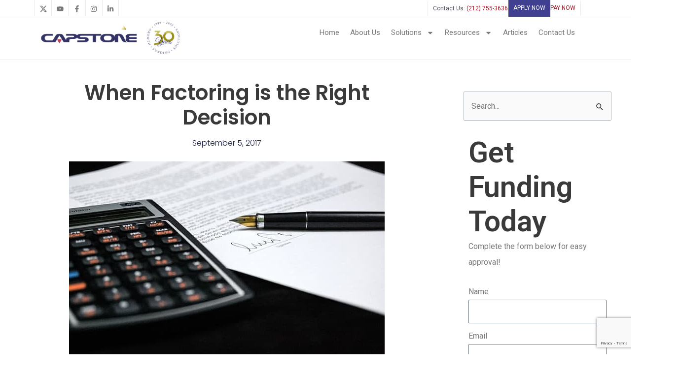

--- FILE ---
content_type: text/html; charset=utf-8
request_url: https://www.google.com/recaptcha/api2/anchor?ar=1&k=6Ld3Q9UpAAAAAIY0E9NGU3JYaDWqSmGAsVw7Il-S&co=aHR0cHM6Ly9jYXBzdG9uZXRyYWRlLmNvbTo0NDM.&hl=en&type=v3&v=N67nZn4AqZkNcbeMu4prBgzg&size=invisible&badge=bottomright&sa=Form&anchor-ms=20000&execute-ms=30000&cb=bowkl7198iq
body_size: 48691
content:
<!DOCTYPE HTML><html dir="ltr" lang="en"><head><meta http-equiv="Content-Type" content="text/html; charset=UTF-8">
<meta http-equiv="X-UA-Compatible" content="IE=edge">
<title>reCAPTCHA</title>
<style type="text/css">
/* cyrillic-ext */
@font-face {
  font-family: 'Roboto';
  font-style: normal;
  font-weight: 400;
  font-stretch: 100%;
  src: url(//fonts.gstatic.com/s/roboto/v48/KFO7CnqEu92Fr1ME7kSn66aGLdTylUAMa3GUBHMdazTgWw.woff2) format('woff2');
  unicode-range: U+0460-052F, U+1C80-1C8A, U+20B4, U+2DE0-2DFF, U+A640-A69F, U+FE2E-FE2F;
}
/* cyrillic */
@font-face {
  font-family: 'Roboto';
  font-style: normal;
  font-weight: 400;
  font-stretch: 100%;
  src: url(//fonts.gstatic.com/s/roboto/v48/KFO7CnqEu92Fr1ME7kSn66aGLdTylUAMa3iUBHMdazTgWw.woff2) format('woff2');
  unicode-range: U+0301, U+0400-045F, U+0490-0491, U+04B0-04B1, U+2116;
}
/* greek-ext */
@font-face {
  font-family: 'Roboto';
  font-style: normal;
  font-weight: 400;
  font-stretch: 100%;
  src: url(//fonts.gstatic.com/s/roboto/v48/KFO7CnqEu92Fr1ME7kSn66aGLdTylUAMa3CUBHMdazTgWw.woff2) format('woff2');
  unicode-range: U+1F00-1FFF;
}
/* greek */
@font-face {
  font-family: 'Roboto';
  font-style: normal;
  font-weight: 400;
  font-stretch: 100%;
  src: url(//fonts.gstatic.com/s/roboto/v48/KFO7CnqEu92Fr1ME7kSn66aGLdTylUAMa3-UBHMdazTgWw.woff2) format('woff2');
  unicode-range: U+0370-0377, U+037A-037F, U+0384-038A, U+038C, U+038E-03A1, U+03A3-03FF;
}
/* math */
@font-face {
  font-family: 'Roboto';
  font-style: normal;
  font-weight: 400;
  font-stretch: 100%;
  src: url(//fonts.gstatic.com/s/roboto/v48/KFO7CnqEu92Fr1ME7kSn66aGLdTylUAMawCUBHMdazTgWw.woff2) format('woff2');
  unicode-range: U+0302-0303, U+0305, U+0307-0308, U+0310, U+0312, U+0315, U+031A, U+0326-0327, U+032C, U+032F-0330, U+0332-0333, U+0338, U+033A, U+0346, U+034D, U+0391-03A1, U+03A3-03A9, U+03B1-03C9, U+03D1, U+03D5-03D6, U+03F0-03F1, U+03F4-03F5, U+2016-2017, U+2034-2038, U+203C, U+2040, U+2043, U+2047, U+2050, U+2057, U+205F, U+2070-2071, U+2074-208E, U+2090-209C, U+20D0-20DC, U+20E1, U+20E5-20EF, U+2100-2112, U+2114-2115, U+2117-2121, U+2123-214F, U+2190, U+2192, U+2194-21AE, U+21B0-21E5, U+21F1-21F2, U+21F4-2211, U+2213-2214, U+2216-22FF, U+2308-230B, U+2310, U+2319, U+231C-2321, U+2336-237A, U+237C, U+2395, U+239B-23B7, U+23D0, U+23DC-23E1, U+2474-2475, U+25AF, U+25B3, U+25B7, U+25BD, U+25C1, U+25CA, U+25CC, U+25FB, U+266D-266F, U+27C0-27FF, U+2900-2AFF, U+2B0E-2B11, U+2B30-2B4C, U+2BFE, U+3030, U+FF5B, U+FF5D, U+1D400-1D7FF, U+1EE00-1EEFF;
}
/* symbols */
@font-face {
  font-family: 'Roboto';
  font-style: normal;
  font-weight: 400;
  font-stretch: 100%;
  src: url(//fonts.gstatic.com/s/roboto/v48/KFO7CnqEu92Fr1ME7kSn66aGLdTylUAMaxKUBHMdazTgWw.woff2) format('woff2');
  unicode-range: U+0001-000C, U+000E-001F, U+007F-009F, U+20DD-20E0, U+20E2-20E4, U+2150-218F, U+2190, U+2192, U+2194-2199, U+21AF, U+21E6-21F0, U+21F3, U+2218-2219, U+2299, U+22C4-22C6, U+2300-243F, U+2440-244A, U+2460-24FF, U+25A0-27BF, U+2800-28FF, U+2921-2922, U+2981, U+29BF, U+29EB, U+2B00-2BFF, U+4DC0-4DFF, U+FFF9-FFFB, U+10140-1018E, U+10190-1019C, U+101A0, U+101D0-101FD, U+102E0-102FB, U+10E60-10E7E, U+1D2C0-1D2D3, U+1D2E0-1D37F, U+1F000-1F0FF, U+1F100-1F1AD, U+1F1E6-1F1FF, U+1F30D-1F30F, U+1F315, U+1F31C, U+1F31E, U+1F320-1F32C, U+1F336, U+1F378, U+1F37D, U+1F382, U+1F393-1F39F, U+1F3A7-1F3A8, U+1F3AC-1F3AF, U+1F3C2, U+1F3C4-1F3C6, U+1F3CA-1F3CE, U+1F3D4-1F3E0, U+1F3ED, U+1F3F1-1F3F3, U+1F3F5-1F3F7, U+1F408, U+1F415, U+1F41F, U+1F426, U+1F43F, U+1F441-1F442, U+1F444, U+1F446-1F449, U+1F44C-1F44E, U+1F453, U+1F46A, U+1F47D, U+1F4A3, U+1F4B0, U+1F4B3, U+1F4B9, U+1F4BB, U+1F4BF, U+1F4C8-1F4CB, U+1F4D6, U+1F4DA, U+1F4DF, U+1F4E3-1F4E6, U+1F4EA-1F4ED, U+1F4F7, U+1F4F9-1F4FB, U+1F4FD-1F4FE, U+1F503, U+1F507-1F50B, U+1F50D, U+1F512-1F513, U+1F53E-1F54A, U+1F54F-1F5FA, U+1F610, U+1F650-1F67F, U+1F687, U+1F68D, U+1F691, U+1F694, U+1F698, U+1F6AD, U+1F6B2, U+1F6B9-1F6BA, U+1F6BC, U+1F6C6-1F6CF, U+1F6D3-1F6D7, U+1F6E0-1F6EA, U+1F6F0-1F6F3, U+1F6F7-1F6FC, U+1F700-1F7FF, U+1F800-1F80B, U+1F810-1F847, U+1F850-1F859, U+1F860-1F887, U+1F890-1F8AD, U+1F8B0-1F8BB, U+1F8C0-1F8C1, U+1F900-1F90B, U+1F93B, U+1F946, U+1F984, U+1F996, U+1F9E9, U+1FA00-1FA6F, U+1FA70-1FA7C, U+1FA80-1FA89, U+1FA8F-1FAC6, U+1FACE-1FADC, U+1FADF-1FAE9, U+1FAF0-1FAF8, U+1FB00-1FBFF;
}
/* vietnamese */
@font-face {
  font-family: 'Roboto';
  font-style: normal;
  font-weight: 400;
  font-stretch: 100%;
  src: url(//fonts.gstatic.com/s/roboto/v48/KFO7CnqEu92Fr1ME7kSn66aGLdTylUAMa3OUBHMdazTgWw.woff2) format('woff2');
  unicode-range: U+0102-0103, U+0110-0111, U+0128-0129, U+0168-0169, U+01A0-01A1, U+01AF-01B0, U+0300-0301, U+0303-0304, U+0308-0309, U+0323, U+0329, U+1EA0-1EF9, U+20AB;
}
/* latin-ext */
@font-face {
  font-family: 'Roboto';
  font-style: normal;
  font-weight: 400;
  font-stretch: 100%;
  src: url(//fonts.gstatic.com/s/roboto/v48/KFO7CnqEu92Fr1ME7kSn66aGLdTylUAMa3KUBHMdazTgWw.woff2) format('woff2');
  unicode-range: U+0100-02BA, U+02BD-02C5, U+02C7-02CC, U+02CE-02D7, U+02DD-02FF, U+0304, U+0308, U+0329, U+1D00-1DBF, U+1E00-1E9F, U+1EF2-1EFF, U+2020, U+20A0-20AB, U+20AD-20C0, U+2113, U+2C60-2C7F, U+A720-A7FF;
}
/* latin */
@font-face {
  font-family: 'Roboto';
  font-style: normal;
  font-weight: 400;
  font-stretch: 100%;
  src: url(//fonts.gstatic.com/s/roboto/v48/KFO7CnqEu92Fr1ME7kSn66aGLdTylUAMa3yUBHMdazQ.woff2) format('woff2');
  unicode-range: U+0000-00FF, U+0131, U+0152-0153, U+02BB-02BC, U+02C6, U+02DA, U+02DC, U+0304, U+0308, U+0329, U+2000-206F, U+20AC, U+2122, U+2191, U+2193, U+2212, U+2215, U+FEFF, U+FFFD;
}
/* cyrillic-ext */
@font-face {
  font-family: 'Roboto';
  font-style: normal;
  font-weight: 500;
  font-stretch: 100%;
  src: url(//fonts.gstatic.com/s/roboto/v48/KFO7CnqEu92Fr1ME7kSn66aGLdTylUAMa3GUBHMdazTgWw.woff2) format('woff2');
  unicode-range: U+0460-052F, U+1C80-1C8A, U+20B4, U+2DE0-2DFF, U+A640-A69F, U+FE2E-FE2F;
}
/* cyrillic */
@font-face {
  font-family: 'Roboto';
  font-style: normal;
  font-weight: 500;
  font-stretch: 100%;
  src: url(//fonts.gstatic.com/s/roboto/v48/KFO7CnqEu92Fr1ME7kSn66aGLdTylUAMa3iUBHMdazTgWw.woff2) format('woff2');
  unicode-range: U+0301, U+0400-045F, U+0490-0491, U+04B0-04B1, U+2116;
}
/* greek-ext */
@font-face {
  font-family: 'Roboto';
  font-style: normal;
  font-weight: 500;
  font-stretch: 100%;
  src: url(//fonts.gstatic.com/s/roboto/v48/KFO7CnqEu92Fr1ME7kSn66aGLdTylUAMa3CUBHMdazTgWw.woff2) format('woff2');
  unicode-range: U+1F00-1FFF;
}
/* greek */
@font-face {
  font-family: 'Roboto';
  font-style: normal;
  font-weight: 500;
  font-stretch: 100%;
  src: url(//fonts.gstatic.com/s/roboto/v48/KFO7CnqEu92Fr1ME7kSn66aGLdTylUAMa3-UBHMdazTgWw.woff2) format('woff2');
  unicode-range: U+0370-0377, U+037A-037F, U+0384-038A, U+038C, U+038E-03A1, U+03A3-03FF;
}
/* math */
@font-face {
  font-family: 'Roboto';
  font-style: normal;
  font-weight: 500;
  font-stretch: 100%;
  src: url(//fonts.gstatic.com/s/roboto/v48/KFO7CnqEu92Fr1ME7kSn66aGLdTylUAMawCUBHMdazTgWw.woff2) format('woff2');
  unicode-range: U+0302-0303, U+0305, U+0307-0308, U+0310, U+0312, U+0315, U+031A, U+0326-0327, U+032C, U+032F-0330, U+0332-0333, U+0338, U+033A, U+0346, U+034D, U+0391-03A1, U+03A3-03A9, U+03B1-03C9, U+03D1, U+03D5-03D6, U+03F0-03F1, U+03F4-03F5, U+2016-2017, U+2034-2038, U+203C, U+2040, U+2043, U+2047, U+2050, U+2057, U+205F, U+2070-2071, U+2074-208E, U+2090-209C, U+20D0-20DC, U+20E1, U+20E5-20EF, U+2100-2112, U+2114-2115, U+2117-2121, U+2123-214F, U+2190, U+2192, U+2194-21AE, U+21B0-21E5, U+21F1-21F2, U+21F4-2211, U+2213-2214, U+2216-22FF, U+2308-230B, U+2310, U+2319, U+231C-2321, U+2336-237A, U+237C, U+2395, U+239B-23B7, U+23D0, U+23DC-23E1, U+2474-2475, U+25AF, U+25B3, U+25B7, U+25BD, U+25C1, U+25CA, U+25CC, U+25FB, U+266D-266F, U+27C0-27FF, U+2900-2AFF, U+2B0E-2B11, U+2B30-2B4C, U+2BFE, U+3030, U+FF5B, U+FF5D, U+1D400-1D7FF, U+1EE00-1EEFF;
}
/* symbols */
@font-face {
  font-family: 'Roboto';
  font-style: normal;
  font-weight: 500;
  font-stretch: 100%;
  src: url(//fonts.gstatic.com/s/roboto/v48/KFO7CnqEu92Fr1ME7kSn66aGLdTylUAMaxKUBHMdazTgWw.woff2) format('woff2');
  unicode-range: U+0001-000C, U+000E-001F, U+007F-009F, U+20DD-20E0, U+20E2-20E4, U+2150-218F, U+2190, U+2192, U+2194-2199, U+21AF, U+21E6-21F0, U+21F3, U+2218-2219, U+2299, U+22C4-22C6, U+2300-243F, U+2440-244A, U+2460-24FF, U+25A0-27BF, U+2800-28FF, U+2921-2922, U+2981, U+29BF, U+29EB, U+2B00-2BFF, U+4DC0-4DFF, U+FFF9-FFFB, U+10140-1018E, U+10190-1019C, U+101A0, U+101D0-101FD, U+102E0-102FB, U+10E60-10E7E, U+1D2C0-1D2D3, U+1D2E0-1D37F, U+1F000-1F0FF, U+1F100-1F1AD, U+1F1E6-1F1FF, U+1F30D-1F30F, U+1F315, U+1F31C, U+1F31E, U+1F320-1F32C, U+1F336, U+1F378, U+1F37D, U+1F382, U+1F393-1F39F, U+1F3A7-1F3A8, U+1F3AC-1F3AF, U+1F3C2, U+1F3C4-1F3C6, U+1F3CA-1F3CE, U+1F3D4-1F3E0, U+1F3ED, U+1F3F1-1F3F3, U+1F3F5-1F3F7, U+1F408, U+1F415, U+1F41F, U+1F426, U+1F43F, U+1F441-1F442, U+1F444, U+1F446-1F449, U+1F44C-1F44E, U+1F453, U+1F46A, U+1F47D, U+1F4A3, U+1F4B0, U+1F4B3, U+1F4B9, U+1F4BB, U+1F4BF, U+1F4C8-1F4CB, U+1F4D6, U+1F4DA, U+1F4DF, U+1F4E3-1F4E6, U+1F4EA-1F4ED, U+1F4F7, U+1F4F9-1F4FB, U+1F4FD-1F4FE, U+1F503, U+1F507-1F50B, U+1F50D, U+1F512-1F513, U+1F53E-1F54A, U+1F54F-1F5FA, U+1F610, U+1F650-1F67F, U+1F687, U+1F68D, U+1F691, U+1F694, U+1F698, U+1F6AD, U+1F6B2, U+1F6B9-1F6BA, U+1F6BC, U+1F6C6-1F6CF, U+1F6D3-1F6D7, U+1F6E0-1F6EA, U+1F6F0-1F6F3, U+1F6F7-1F6FC, U+1F700-1F7FF, U+1F800-1F80B, U+1F810-1F847, U+1F850-1F859, U+1F860-1F887, U+1F890-1F8AD, U+1F8B0-1F8BB, U+1F8C0-1F8C1, U+1F900-1F90B, U+1F93B, U+1F946, U+1F984, U+1F996, U+1F9E9, U+1FA00-1FA6F, U+1FA70-1FA7C, U+1FA80-1FA89, U+1FA8F-1FAC6, U+1FACE-1FADC, U+1FADF-1FAE9, U+1FAF0-1FAF8, U+1FB00-1FBFF;
}
/* vietnamese */
@font-face {
  font-family: 'Roboto';
  font-style: normal;
  font-weight: 500;
  font-stretch: 100%;
  src: url(//fonts.gstatic.com/s/roboto/v48/KFO7CnqEu92Fr1ME7kSn66aGLdTylUAMa3OUBHMdazTgWw.woff2) format('woff2');
  unicode-range: U+0102-0103, U+0110-0111, U+0128-0129, U+0168-0169, U+01A0-01A1, U+01AF-01B0, U+0300-0301, U+0303-0304, U+0308-0309, U+0323, U+0329, U+1EA0-1EF9, U+20AB;
}
/* latin-ext */
@font-face {
  font-family: 'Roboto';
  font-style: normal;
  font-weight: 500;
  font-stretch: 100%;
  src: url(//fonts.gstatic.com/s/roboto/v48/KFO7CnqEu92Fr1ME7kSn66aGLdTylUAMa3KUBHMdazTgWw.woff2) format('woff2');
  unicode-range: U+0100-02BA, U+02BD-02C5, U+02C7-02CC, U+02CE-02D7, U+02DD-02FF, U+0304, U+0308, U+0329, U+1D00-1DBF, U+1E00-1E9F, U+1EF2-1EFF, U+2020, U+20A0-20AB, U+20AD-20C0, U+2113, U+2C60-2C7F, U+A720-A7FF;
}
/* latin */
@font-face {
  font-family: 'Roboto';
  font-style: normal;
  font-weight: 500;
  font-stretch: 100%;
  src: url(//fonts.gstatic.com/s/roboto/v48/KFO7CnqEu92Fr1ME7kSn66aGLdTylUAMa3yUBHMdazQ.woff2) format('woff2');
  unicode-range: U+0000-00FF, U+0131, U+0152-0153, U+02BB-02BC, U+02C6, U+02DA, U+02DC, U+0304, U+0308, U+0329, U+2000-206F, U+20AC, U+2122, U+2191, U+2193, U+2212, U+2215, U+FEFF, U+FFFD;
}
/* cyrillic-ext */
@font-face {
  font-family: 'Roboto';
  font-style: normal;
  font-weight: 900;
  font-stretch: 100%;
  src: url(//fonts.gstatic.com/s/roboto/v48/KFO7CnqEu92Fr1ME7kSn66aGLdTylUAMa3GUBHMdazTgWw.woff2) format('woff2');
  unicode-range: U+0460-052F, U+1C80-1C8A, U+20B4, U+2DE0-2DFF, U+A640-A69F, U+FE2E-FE2F;
}
/* cyrillic */
@font-face {
  font-family: 'Roboto';
  font-style: normal;
  font-weight: 900;
  font-stretch: 100%;
  src: url(//fonts.gstatic.com/s/roboto/v48/KFO7CnqEu92Fr1ME7kSn66aGLdTylUAMa3iUBHMdazTgWw.woff2) format('woff2');
  unicode-range: U+0301, U+0400-045F, U+0490-0491, U+04B0-04B1, U+2116;
}
/* greek-ext */
@font-face {
  font-family: 'Roboto';
  font-style: normal;
  font-weight: 900;
  font-stretch: 100%;
  src: url(//fonts.gstatic.com/s/roboto/v48/KFO7CnqEu92Fr1ME7kSn66aGLdTylUAMa3CUBHMdazTgWw.woff2) format('woff2');
  unicode-range: U+1F00-1FFF;
}
/* greek */
@font-face {
  font-family: 'Roboto';
  font-style: normal;
  font-weight: 900;
  font-stretch: 100%;
  src: url(//fonts.gstatic.com/s/roboto/v48/KFO7CnqEu92Fr1ME7kSn66aGLdTylUAMa3-UBHMdazTgWw.woff2) format('woff2');
  unicode-range: U+0370-0377, U+037A-037F, U+0384-038A, U+038C, U+038E-03A1, U+03A3-03FF;
}
/* math */
@font-face {
  font-family: 'Roboto';
  font-style: normal;
  font-weight: 900;
  font-stretch: 100%;
  src: url(//fonts.gstatic.com/s/roboto/v48/KFO7CnqEu92Fr1ME7kSn66aGLdTylUAMawCUBHMdazTgWw.woff2) format('woff2');
  unicode-range: U+0302-0303, U+0305, U+0307-0308, U+0310, U+0312, U+0315, U+031A, U+0326-0327, U+032C, U+032F-0330, U+0332-0333, U+0338, U+033A, U+0346, U+034D, U+0391-03A1, U+03A3-03A9, U+03B1-03C9, U+03D1, U+03D5-03D6, U+03F0-03F1, U+03F4-03F5, U+2016-2017, U+2034-2038, U+203C, U+2040, U+2043, U+2047, U+2050, U+2057, U+205F, U+2070-2071, U+2074-208E, U+2090-209C, U+20D0-20DC, U+20E1, U+20E5-20EF, U+2100-2112, U+2114-2115, U+2117-2121, U+2123-214F, U+2190, U+2192, U+2194-21AE, U+21B0-21E5, U+21F1-21F2, U+21F4-2211, U+2213-2214, U+2216-22FF, U+2308-230B, U+2310, U+2319, U+231C-2321, U+2336-237A, U+237C, U+2395, U+239B-23B7, U+23D0, U+23DC-23E1, U+2474-2475, U+25AF, U+25B3, U+25B7, U+25BD, U+25C1, U+25CA, U+25CC, U+25FB, U+266D-266F, U+27C0-27FF, U+2900-2AFF, U+2B0E-2B11, U+2B30-2B4C, U+2BFE, U+3030, U+FF5B, U+FF5D, U+1D400-1D7FF, U+1EE00-1EEFF;
}
/* symbols */
@font-face {
  font-family: 'Roboto';
  font-style: normal;
  font-weight: 900;
  font-stretch: 100%;
  src: url(//fonts.gstatic.com/s/roboto/v48/KFO7CnqEu92Fr1ME7kSn66aGLdTylUAMaxKUBHMdazTgWw.woff2) format('woff2');
  unicode-range: U+0001-000C, U+000E-001F, U+007F-009F, U+20DD-20E0, U+20E2-20E4, U+2150-218F, U+2190, U+2192, U+2194-2199, U+21AF, U+21E6-21F0, U+21F3, U+2218-2219, U+2299, U+22C4-22C6, U+2300-243F, U+2440-244A, U+2460-24FF, U+25A0-27BF, U+2800-28FF, U+2921-2922, U+2981, U+29BF, U+29EB, U+2B00-2BFF, U+4DC0-4DFF, U+FFF9-FFFB, U+10140-1018E, U+10190-1019C, U+101A0, U+101D0-101FD, U+102E0-102FB, U+10E60-10E7E, U+1D2C0-1D2D3, U+1D2E0-1D37F, U+1F000-1F0FF, U+1F100-1F1AD, U+1F1E6-1F1FF, U+1F30D-1F30F, U+1F315, U+1F31C, U+1F31E, U+1F320-1F32C, U+1F336, U+1F378, U+1F37D, U+1F382, U+1F393-1F39F, U+1F3A7-1F3A8, U+1F3AC-1F3AF, U+1F3C2, U+1F3C4-1F3C6, U+1F3CA-1F3CE, U+1F3D4-1F3E0, U+1F3ED, U+1F3F1-1F3F3, U+1F3F5-1F3F7, U+1F408, U+1F415, U+1F41F, U+1F426, U+1F43F, U+1F441-1F442, U+1F444, U+1F446-1F449, U+1F44C-1F44E, U+1F453, U+1F46A, U+1F47D, U+1F4A3, U+1F4B0, U+1F4B3, U+1F4B9, U+1F4BB, U+1F4BF, U+1F4C8-1F4CB, U+1F4D6, U+1F4DA, U+1F4DF, U+1F4E3-1F4E6, U+1F4EA-1F4ED, U+1F4F7, U+1F4F9-1F4FB, U+1F4FD-1F4FE, U+1F503, U+1F507-1F50B, U+1F50D, U+1F512-1F513, U+1F53E-1F54A, U+1F54F-1F5FA, U+1F610, U+1F650-1F67F, U+1F687, U+1F68D, U+1F691, U+1F694, U+1F698, U+1F6AD, U+1F6B2, U+1F6B9-1F6BA, U+1F6BC, U+1F6C6-1F6CF, U+1F6D3-1F6D7, U+1F6E0-1F6EA, U+1F6F0-1F6F3, U+1F6F7-1F6FC, U+1F700-1F7FF, U+1F800-1F80B, U+1F810-1F847, U+1F850-1F859, U+1F860-1F887, U+1F890-1F8AD, U+1F8B0-1F8BB, U+1F8C0-1F8C1, U+1F900-1F90B, U+1F93B, U+1F946, U+1F984, U+1F996, U+1F9E9, U+1FA00-1FA6F, U+1FA70-1FA7C, U+1FA80-1FA89, U+1FA8F-1FAC6, U+1FACE-1FADC, U+1FADF-1FAE9, U+1FAF0-1FAF8, U+1FB00-1FBFF;
}
/* vietnamese */
@font-face {
  font-family: 'Roboto';
  font-style: normal;
  font-weight: 900;
  font-stretch: 100%;
  src: url(//fonts.gstatic.com/s/roboto/v48/KFO7CnqEu92Fr1ME7kSn66aGLdTylUAMa3OUBHMdazTgWw.woff2) format('woff2');
  unicode-range: U+0102-0103, U+0110-0111, U+0128-0129, U+0168-0169, U+01A0-01A1, U+01AF-01B0, U+0300-0301, U+0303-0304, U+0308-0309, U+0323, U+0329, U+1EA0-1EF9, U+20AB;
}
/* latin-ext */
@font-face {
  font-family: 'Roboto';
  font-style: normal;
  font-weight: 900;
  font-stretch: 100%;
  src: url(//fonts.gstatic.com/s/roboto/v48/KFO7CnqEu92Fr1ME7kSn66aGLdTylUAMa3KUBHMdazTgWw.woff2) format('woff2');
  unicode-range: U+0100-02BA, U+02BD-02C5, U+02C7-02CC, U+02CE-02D7, U+02DD-02FF, U+0304, U+0308, U+0329, U+1D00-1DBF, U+1E00-1E9F, U+1EF2-1EFF, U+2020, U+20A0-20AB, U+20AD-20C0, U+2113, U+2C60-2C7F, U+A720-A7FF;
}
/* latin */
@font-face {
  font-family: 'Roboto';
  font-style: normal;
  font-weight: 900;
  font-stretch: 100%;
  src: url(//fonts.gstatic.com/s/roboto/v48/KFO7CnqEu92Fr1ME7kSn66aGLdTylUAMa3yUBHMdazQ.woff2) format('woff2');
  unicode-range: U+0000-00FF, U+0131, U+0152-0153, U+02BB-02BC, U+02C6, U+02DA, U+02DC, U+0304, U+0308, U+0329, U+2000-206F, U+20AC, U+2122, U+2191, U+2193, U+2212, U+2215, U+FEFF, U+FFFD;
}

</style>
<link rel="stylesheet" type="text/css" href="https://www.gstatic.com/recaptcha/releases/N67nZn4AqZkNcbeMu4prBgzg/styles__ltr.css">
<script nonce="DZ2MYW3wZOpJ8OCG8RPdLg" type="text/javascript">window['__recaptcha_api'] = 'https://www.google.com/recaptcha/api2/';</script>
<script type="text/javascript" src="https://www.gstatic.com/recaptcha/releases/N67nZn4AqZkNcbeMu4prBgzg/recaptcha__en.js" nonce="DZ2MYW3wZOpJ8OCG8RPdLg">
      
    </script></head>
<body><div id="rc-anchor-alert" class="rc-anchor-alert"></div>
<input type="hidden" id="recaptcha-token" value="[base64]">
<script type="text/javascript" nonce="DZ2MYW3wZOpJ8OCG8RPdLg">
      recaptcha.anchor.Main.init("[\x22ainput\x22,[\x22bgdata\x22,\x22\x22,\[base64]/[base64]/[base64]/[base64]/[base64]/UltsKytdPUU6KEU8MjA0OD9SW2wrK109RT4+NnwxOTI6KChFJjY0NTEyKT09NTUyOTYmJk0rMTxjLmxlbmd0aCYmKGMuY2hhckNvZGVBdChNKzEpJjY0NTEyKT09NTYzMjA/[base64]/[base64]/[base64]/[base64]/[base64]/[base64]/[base64]\x22,\[base64]\\u003d\\u003d\x22,\x22w51fwqorwojChMKfBcOQFUpGGMK3wqNaP8O+w7XDl8KOw4tCJMO9w51sIGxIT8OuSEfCtsK9wo57w4RUw6PDicO3DsK7VEXDqcOawrY8OsOpSTpVFcKTWgMqPFdPesKzdlzCpwDCmQlRIUDCo0gKwqx3woQHw4rCv8Kawq/Cv8KqQ8KaLmHDjHvDrBMiJ8KEXMKvdzEew6DDpTJWccKow41pwpcCwpFNwpcsw6fDicO/fsKxXcOfVXIXwo1cw5k5w5jDsWorJHXDqlFDLFJPw5hOLh0IwohgTz7DisKdHQkACUITw6zChRJ0VsK+w6Uow4rCqMO8NyJ3w4HDmRNtw7UDIkrClHZsKsOPw61pw7rCvMOobsO+HRvDp21wwr3CosKbY3xdw53Chk8Jw5TCnGvDqcKOwo40DcKRwq5/a8OyIhjDly1Awqp0w6UbwqfCjCrDnMKVHEvDizjDhx7DlhrCkl5UwpkrQVjCgmLCuFoqKMKSw6fDksKBEw3Dr3Bgw7TDs8O3wrNSOWLDqMKkY8KePMOiwo9PAB7CisKXcBDDgsKrG1tjXMOtw5XCoC/Ci8KDw5zCoDnCgDw6w4nDlsKoXMKEw7LCmsKKw6nCtUjDnRILDMOmCWnChUrDiWM3PMKHIAE5w6tENw9LK8OnwovCpcK0QMKkw4vDs1cawrQswobCmAnDvcO6wq5ywofDlALDkxbDp31sdMOqIVrCnjDDgS/Cv8ORw7Yxw6zClMOIKi3Dijtcw7J9VcKFHXfDpS0oTXrDi8KkZFJAwqlVw79jwqcywot0TsKIIMOcw449wqA6BcKUWMOFwrksw6/Dp1pUwrhNwp3DqsKqw6DCnjZlw5DCqcOQCcKCw6vCqMOXw7Y0Qh0tDMOsdsO/JjwnwpQWKsOQwrHDvxwOGQ3CosKmwrB1OcKAYlPDk8K+DEhMwphrw4jDrFrCllloIgrCh8KoO8KawpUiUBRwKAA+b8KXw7dLNsO9I8KZSzBUw67Dm8KlwoIYFGjCig/Cr8KRJiFxT8KwCRXCp3vCrWlGXyE5w7jCk8K5wpnCkVfDpMOlwr0CPcKxw6nCrljClMKoRcKZw48mGMKDwr/DgUDDphLCmcKYwq7CjznDhsKuTcOsw6nCl2EHCMKqwpVDfMOcUA5qXcK4w747wqJKw6/Dr2UKwqXDpmhLSUM7IsKUKjYQLGDDo1Jfew9cAhMOajDDiyzDvzPCki7CusKNHwbDhh3DvW1Pw7bDnxkCwqgbw5zDnknDl09rcXfCuGApwprDmmrDhMOya27DhEBYwrhaDVnCkMK/w7BNw5XCnTIwCiAXwpk9dMOpAXPCi8OCw6I5RsKeBMK3w50QwqpYwqhqw7bCiMKmeifCqyHCh8O+fsKRw4sPw6bCsMOxw6vDkijCoULDigcaKcKywowRwp4fw4dcYMONacOcwo/DgcOTZg/CmWbDr8O5w67CkGjCscK0wrlxwrVRwpovwptATMOlQ3fCssOJe0FpEMKlw6ZQW0Mww7k+wrLDoVZTa8Odwp8KwoBZH8O0dsK2wrvDncK8TFHClzjCtHbDoMOMdsKCwo4bPQrCiD7CjsO9wqLCpsK3w7bCvkjCpsOnwoLDjsOJwqjCl8K9IMKiRmIOGh/DtsO4w6vDvSB+bAgDFsOnGzYQwp3DvAzDvMOywojDlcOXw77CsT/ClyoAw5fCpDTDrBwAw4TCnMKgScOJw6LDq8ODw6krwqFOw7zCrkEOw6dlwpJPI8KpwpjDgMOKDsKcwqjClz/CtcKrwr7Ch8KxWGfCjsODw6Yxw6Bqw5oLw745w5rDgVnCg8K0w5vCkcKwwpnDh8OMw7hfwpHDvBXDoFggwr/DgAPCu8OsJS9PTjnCoXrDoERXCCl1w7TCrsK7wpXDnMK/[base64]/CjCsuw5jClMOQw59/[base64]/wqrDqMKtGixwWsOlwrdUHHp7wpFvF2rCrHZ4B8KBw5Ytw6YGDcOJK8KqQA5uw6bCtywKDScEBsKjw6wecMKXw53CuUMvwqrCosO/w59rw4J7wo3CrMKDwofCjMOhOmzCv8K6w5dGwrF7wpJkw6sAWsKWZ8OCw6APw5M6MB7DhEPCn8K7DMOYYwoYwpo9TMKneivCijwpRsOPGsKHfsKnWsOcw4PDnMOUw6/Co8KELMO/YsOiw7XChWI6wo7DpT/DgcKlbWDCpmwpHcOSeMOqwqvCiSUoZsKGFsO3wrFnccOTejQGWw/CqQglwonDi8KYw4Zawp0nAlJJFh/Cs2rDgMKXw44KflpxwpjDqzfDr3Z9RyAtSMOZwopkAzV0LsO9w4XDqcOxbsKLw51XD0MqL8O9w5c6MMKHw5rDtsOSGMOfJgZuwojDo1HDsMOJCQrChsOdXkc/w4TDvFvDm2vDhlE0wrlCwq4Kw4tlwpLCmSjClwXDtCNuw5AFw6Anw6/DjsK5wr/CtcOGMm/Cp8OuTT4pw753wrNBwrR6w4AnFy55w6HDgsOrw6PCu8KiwrVIXHNYwrh2bFfCk8OYwqHCgcKTwoo/w70uN0h6AAFjRXdzw7hiwrzCq8K8wqTCiibDlcKow6PDtWdNw4Biw4Vew4PDkDjDr8KRw7/CsMOEwqbCux8VQsK8BsKXw7QKYMKHw7/[base64]/CjsO/w6fDjzrCnRHCpcKqfRDDpELDknbDlxPDkmLDicKBwq0iR8OiWlHCoCxVPG3DmMKEw6kGwp4VT8OOwohAwqTCtcO8w6YPw63Cl8Ofw6LCpjvDmw1ww73Du3LChVwUW0EwVVoFwo1kHcO7wr8pw5RnwoHDtj/Djn8OIC1mwpXCpsObL0EAwqnDu8KLw6DCgcODBxjDrcKFDG/[base64]/aF0vwpLCmSPDqCkifMKNAk50YBgFNMKvW0JlOcOAHsO2cnnDq8OcQlTDj8KZwrRQJUvCuMKCwpPDuEHCrUHDnHQUw5fDucKrCsOuWsK+c2HDjsOKJMOnwqzCmFDCiW9HwrDCnsKkw5jCvU/DiBzDhMO0SsKaPW4XMMK3w6XCgsKHwr0VwpfDpsK4VsOWw7ZywqxFcz3DpcK7w5UZdxdvwoB+KwXCuQ7CpQTChjlEw6I7fMKEwo/[base64]/CvU/[base64]/CumpUwpLCs8KhwrHChybDgFBaXcKfRsKuHMO4UcKnCWLCuikmZBAOI3fDiDBYwovDj8K0QMK5wqkQT8OuE8KNHMKwe1BLYTReNyHDnlkrwqNRw4fDsUZSX8Kzw5HDk8OjMMKaw79rDW8ZF8Ogw4nCuQ/[base64]/[base64]/DlMK3M3TCk0HCmcKETMKid8Oow6Mvb8OVIsOyVnHDoDV9HsOOwp/Cvwc6w6/CoMO4WMKqWsKpP21lw7wvw7tNw7ZYOXImJn3CoTXDj8OhHDRGw5TCn8OFw7PDhhRewpMHw5LDkk/DomcLw5rCucOhIsK6ZsKjw6U3EcOow4NOwrvCgsKbfQMGdcOpc8Oiw43DlHQ3w7kywpLCk2rDnk1FTsKnwq9gw5hxXVjCosK9S0TDnycOQMKbT2fDpCzDqHPDuwQRZsKCOMO2w73DoMKrwp7DuMO1RMOfwrLCtR7CjG/[base64]/DilfCuWdrw701aMKEUcKdwqPCl8KzCUzDu8OJwr7DicK9w4JDw55bccKTwrHCmsKewpvDuXrCosKPBwR2C1nDqsOiwqAIHyBSwoXDh0UnT8KzwrBMasKPHxXCoyrDlETDmERLOW/CucK1wptILMKhNzzCjMOhCyhLwrjDgMKqwpfDvkrDg3Nyw4EZe8KlGMKSTCMYwqTClhjDisO9Cn/DsmlwwrjCo8Knwo8IPcOpdkDDisKVR3TCq2JJQ8OsAMKnwojDv8KzYMKOF8OHNCdywpbCvMK8wqXDm8K4eSjDrsOww7hyB8K1wqXCtMKOw4ELHAvCpMKFBwwUfzDDscOww7rCo8K0f2gtT8OLGcKXwrABwoIsZX7DqsKwwqgIwo/CnTnDk23DlcKtbsKvexUhKMOmwqxDwozDnyvDhsODRMO4Rz/DgMKIZcKnwpAMXCsEIhlsAsOvdWbDtMOvScO1wqTDmsK6E8KLw5pfw5DCoMKqw4o7wosgPsOzCBp7w6txRcOqw60Tw5wRwqnDssK7wpbCkhfCkcKjS8KTaHd+KWNzW8OtVMOiw5dAw5HDoMKOw6DCmsKLw4nCu1BWWiUNETNKXw96w7zCrcK5DcOfcxvCt2nDosOcwr/[base64]/wqkKdMKNT8Oawo97d2IeSMOQwptYIMO0WwfDjyvDhiggSxMwZcKcwoV7eMKVwplZwql3w5nCplJTwqZwBRbDtcK1LcOJWRrCohoQLVnDl0DCiMO5WcOuEiAGZXnDtcO5wqvDjibCvjh1w7nCjR/Ct8OOw5vDtcKJS8OXw47DjcO5EUglYsKDw5TCph5rw5fDqlLDtMKCK1vCtlxOUVEpw77CsH3CosKSwrLDs2ZVwqEmw613woUgXBHDjS/Do8Kjw5rCscKBRMK7XkBKeyrDpsKAG1PDh3sXwpvCgltgw7luEXVcfhYPwo7CjsKvfBJ5wqzDlmZDw6wPwrjCoMOZYCDDs8K0wpvDiUDDmAdFw6XCucKxJMKjwp/CtMOuw7BPwo1JJsOGFsKlMsOLwoXChMOzw77DnlDCgD7DrcOtb8K0w6jCo8K0WsOlwr4HczjClT/Dm3MTwpnCuxNawrrDjMOQbsOwI8OKKwHCkzfCmMO/CcKIw5NTw7/DtMKOwojDk0gwCsOGUwHDhWjCuWbCqFLCuFkpwqE8C8KTw5/CmsKrwo5qO1LCvXcbanLDqMK9ZMK+cGhlw5UAAMOUacOcw4nCoMORNlDDvcK9wrLCqQl6wr7Cp8KdMsOpeMO5MzzCh8OYa8OWUQsEw6QIw6jChsOKOsOmGsOtwprDpQ/DnUtAw5LCgR/CsQVbwpPCuiw2w6EQfGkCw6Vew7t/OG3Do0vCgMKbw6TClk/[base64]/BgDDj8KLwpQ8cU/[base64]/DqxwsasKNCX7DoFdiCFIaTsKRwrfCiMOfw7FGIGLCmsOxbTxvw4gFH3zDsXPDj8K/bsK7BsONb8Kjw6rDkQLCqknCgcKSwrhBwo1HZ8Ohw73CkVzDhFjDh0TCuVTDiS7CmH3DlCUcbVnDpy08aBRtB8KvZD3DpsOWwqbDucOCwqNRw7wcw7zDsUHCqkhZU8KLFDsxegHCr8OhJQTDuMOdw6jDj21fZVzDjcK/[base64]/REUIGcOoQ8K0BX/DqcK5TMKRwo3DqcKcPSNowqlYTQRxw7xQw5XCiMOUw5vDjy/DosKHw5pWTMO/TkXCmMOBXXdgwovChlnCvsKvBMKNXAV1OjfDmMOUw4PDmVvClCXDjMOEwocVKcOgwp7Cgz/[base64]/CjFfCuCUvwqFaHh3CvsKkw4LDhR8sAXxAwqtGwpB+wqxMAR/Dg27DgEFCwoBAw4QXwpBnw7jDpyjDh8KWwq7CoMKOZnpkw7LDhw7Du8ORwrrCvyHDvhUpVkV4w7DDtE7DvgRVD8OTfcOxw4tuNMOTwpfCgcKwPcKYH1V+ag8DU8KcNcKZwrZiLkDCtcOEwrwtDQcXw4E1dC/CjnLDnEc7w4jDnsK7EiXCqw0sWMONHMOSw5zDnC45w5p5w6LCgwA5EcO+wpDCosOjwpHDoMKiwox/J8Osw5sbwrPDq0BDXGUNCsKKwrHDiMOWwp7DmMOhG20cU3ZGTMK7wr1Iwqx+w7vDvMOZw7rDtFR6w7ZxwpnDhsOiw67CjcK5Cj0+wq42LBoiwpPDkR15wr9lwoDDgcKfwpVlHnUdRsOuw6V7wrMaZwpVdcO0wqw/WXsGYRjCv2TDqBYlw43DmWPDqcOnekR6fcOpwofChDDDpgwGWUfDicKzwrlLw6JyIMOlw4DDksK+w7HDvMOGwp/DusKrDsOhw4jCq2fDv8OUwqYNbcO1PVMww7/[base64]/DunUxZnfCnRkfwqMvwrvCqsO6ScOFwp/CnMOGwrnCnX58B8K4WWXCg106w7zCgcKLLSIrN8KvwoARw5YxMnbDiMKcQcKDdh3CkmDDmcOGw5FnESp7XHgxw6oawqArwofCnMOdwp7CjV/[base64]/UcKRw5jDvMKfwrkTK1REw4TCmsKhFMOvwoUPOVjDp1/CtcOQWMO8JGYXw6vDhcKzw7wyZ8O8woFOGcOzw4hBDMKow4VNCMKQOAQqwogZw5zCl8K2w5/[base64]/[base64]/CgFRBG8O9wqVYw7gew7VXw4nDucKIZ3jDqsK5wpTCiUzCi8O6VMOowrZMw7PDpnDClMKSKsKCZFJEF8KswrnDs2Z1a8KkTsOwwqF5Z8O0BTk9LMOSPMOGw4PDvgBGd2sMw6vDm8KTbF7CiMKGw5vCqRzCpWTCki/Crj9pwozCm8KUwoTCsXYwV113wqkvQ8K9wpMkwojDkyHDpjbDpWFnVRXCuMK2w6jDpMOvUjbDhX/CmlvDtCDCiMKSbcKjEMO7wodNEsKaw6t/fcOvw7kaQ8OSw6Z/[base64]/Dv8KXPMOaw7PCisKow5dUwq3DvzY4W1XCpTZBXVoQKVEpw7EhM8OWwrNqEizCsgvCkcOhwpNPwrBOfMKHKWXCvQ0iXMKbUjhaw7vCh8OPRcKUdCoBw70oVGrCicOLaQXDqi8IwpDCi8KYw4wKw5zDmMKXfsOSQnvCvkzCvMOLw6vCs0oAwqDDh8OJwq/DpjIkwqd6w5Mye8K6AsO2w5rDg2pMw6cwwozDsCMnwofCjsKRezfCvMKLB8KeLSA4GUrCjgdswpHDv8OCcMKKwq3CgMOXVTIkw4YewpgsYcKmHMK2Txw8CcOnTlEyw5cjJsOEw7zDiEs3VcKPVMO/[base64]/DmsOWJcK+ECLCocOIwp7DiBbCscKkWCgqw6lWYhjCnCYcwrh6B8KVwol6EMOWXSXDi0FGwqIGw63DhGZ9wrFeP8OeT1TCvinCtHBSPRJTwqNkwpnCl0pxwqBow41ddhXCgsOpGsOwwrHCkW8seiJnEhvDpsOxw7fDjcK6wrBUecO5fFxvw5DDqipww7/[base64]/[base64]/EGTCtT7Cn3HCocK7wqjDhUXDhFHDtsKiD3lTwofDu8K1w4/DvsOxDMObwoFqU2PDtxMzw4LDjXw3EcK3TMKnSiHCmcO4K8Oxa8Kcwphdw5fCpWzDtsKMV8OjbMOrwrkEA8Omw7cBwqXDgcOKdXIBcMKsw7k7X8KFWGnDu8ObwpwXZ8OFw63CmwPCkCsXwpcMw7hSW8KHXsKKFk/DuXliUcKEwrLDlcObw4/DrcKewp3DowXCq0DCrsK0wrXCt8Ktw5rCsxHDs8KwO8KAanrDuMKwwoPDrMOdw73Co8OnwqkvT8ONwq1eVVV1wogBwqdeDcKewoDCqhzDjcKQwpXCicKLNXdwwqElw6/CvMKBwqsRPcKeGQPDn8OhwqzDt8OZw5PDkX7DhQrDosONw7zDk8OPwoYnwp1OJsOJwqQPwot3fMOawrwYXcKUw51BU8KQwrc9w5Bqw4HClCHDtBTCpmzCt8O8F8Kcw6B+wonDnsKgIcO5AgApCsKKfRV7XcOgI8KcYsOpPcO6wrPDmW3CnMKmw6TCnDDDhBpDaB/CsSsaw5tBw4QAwpnCqCzDqj/DvsK6VcOEw65UwobDksKWw4LDvUJMacO1EcKuw6jCnsOZLRl2C3DCo0kQwrTDlGkPw77CimzClAlSwpkfN1rDkcOWwpE0wrnDjFF/EsKpK8KlJ8OhVi1ZKcKrSMOYw6xgQBzDrUDDiMK2RVQfIF90wo5ZCcKaw7xFw67Cp3Jbw47DqjLDvsO4w5PDvh/DvFfDlz9dw4bDrS4KTsOIP37Crj7CoMKYw5hmDS0LwpYaC8OPL8K2F2JWPl3CkSTCt8KqNcOzccO2W2rCgsKxTcOFSm7CswvCgcK+cMOcwrTDghImcUYewrLDkMK+w4jDhsOEw7LCj8KifQNfw6LDqFzDg8OwwpINZ2XChMOBFXtuwq3DvMK/w40jw7/Cqzh1w50VwqFGQnXDsStGw5/DocO3NMKEw49jNBZoPxvDrsK+JlfCq8OUM1ZbwpnCnFlGwo/[base64]/CkcKBbMKrwp1ldcOgw6bCojETLMKCwpwOw5sPw4DDvcKLw6VGKMK7TMKWworDiwLDkGHCiCZcaw0aNUrCm8KcLsO8KmRuCBXDgiZ/Cygmw6A8ZWbDqy0JBQfCpnNUwp5qwp8gOsOOUsOkwqbDi8OMbcKRw4c8EiQ9ZsKCwrrDscOOw7hNw5EqwozDlsK0WcOKw54ZR8KIwp0Ew6/[base64]/ChUNGw4TCgcODIGDCnmnCgsK0fExLw4DDrsOmw7gqw4rCrMOMwoctw7/CvsKZdUpkbgBzO8Klw7HDi0Qzw6EvMX/[base64]/w5jDvB7DqWfDr8KxwqXCsMK1wogiDsO3d8KpKlRZTMK2w6HDqQRIL1/[base64]/ChMKaWMODcMOQPcK2wrdhEyZ4RzbCggDCtHYMwoLDhWV/ecKKw6DDtMKQwp1jw7FtwoPCq8K3wrDCgcKJF8Kvw4rCgMOEwppYcWnCtsK4w4DCmMOfLUPDlsOgwpzDuMKgEg/Cpz4Dwq5NEsOywrvDgwx0w78vdsOtd2ckQio7wobCgB8lJ8O4NcKECEFjWEpJacOkwrHCk8OiasKUP3FjCX/Dvzs4c27CtsKzwoHDul7CqSfCqcKJwoDDsDXDtgfCmcOXGcKSB8KbwprCj8OfP8KMRsKFw4fDjSnDnxrCr38IwpfCo8OIEVcHwo7DpUMvw6Elw7tcwqRxCy1vwqgMw7BiUyIXfEnDmUrDhsOPdD9KwqYFcjTCvWwwScKlGcOgw7/[base64]/DoGhAXS3Dr8KAwozCsMO+H8KOw4vCugEVw7J+f0UNK0DDjsOLU8Ofw5Mewq7DlRHDoU3CtHZ8JMObd3M6NXx7XsKMI8O/w5PCo3vCn8KIw5VawrnDkjfDssO4WMOMI8OzKHIcVUALw5gZS3zCtsKbQ292w6jDomddYMO8ZGnDpgPDrHULAsOwewbCgcOPwr7CukYfwoHDozRoecOlcEYFfHHCpcOowpZicy/DisOQwprCo8KJw4ANwrPCuMOXw6DDk13DjMOGw5LDjy7DmsOpw5nDvcODPHfDhMKaLMOuwo0ZR8K2J8OlHMKJMVoAwrg9ScOBC27DmzTDi1bCo8OTThHCqF/CrcOFwq3DhnPCjcOxwpIpN3cCwpFVw4AUwqzCo8KGEMKfAMKdPT3DqsK1CMO6Yw8dwrHDosOgwoDDgsKJwojCmcOww4w3w5zDr8KUesOUGMOIw490wo0/wqscLnDCpcO6ZcOzwokOw69yw4ImLxIfw6N+w7YnEsOpGUoewovDtsOyw6vDnsK7clzDjSvDsCnDsFzCocKNCcOfKz/Cj8OFAMKjwqp/[base64]/CtsOPwo83TsOwL8K/[base64]/DosKJwoUwZ8KGKmwDwr0LIsOEw6MmwpdTZcKbw6tVwoYMwqrCuMKmJ1rDhnHCucKNw7jCjlVLH8OSw53DmQQwHFTDt2VOw64RLMOfw4FWekPDp8KuFjA0w4BcR8Ocw47Do8K7KsKcb8Kgw5/DkMKgTAlpwpIMUcONT8OewqDCiH7Cr8OHwoXDqw0hLMOEACrDvV1Qw7M3fE9/w6jCllB6wqzCjMO0w7VsWMKCwofCnMKjXMOAw4fCisOzwo/DnjzCmngSX0jDh8KMMG8uwpbDosKRwotnw6fDucOOwq/CgnFyXEEAw6Fnwr3ChyJ7wpRhw61Vw77Di8OTdMK+XsOfwo7CjMKowojCj1ZCw5DDk8OgQQBfLsKrJ2HDiCTCiCXCnsKHUMK/wobDu8OXe27CjsO3w58iJ8KKw63DkgDCt8KrPnHDlGjColvDtWHCjcOhw5VKw6TChDjCnB09wrUewpx4OsKBZMOqwq1wwqpSwpPCjV/DnTAUw6nDnwPClE7DuDYewpTDocK/w61BDwPDpk7Ck8OBw5liwozDlMK7wrXCtG7CisOLwr7DkcOPw7M3CxzCo0zDpxxbH0zDukl6w506wpXCg3/Cl2fCuMKawo3Crw4BwrjCm8KQwr8RSsOpwrNkPWTDkFs8a8KSw7ZPw53CqsO7wqrDiMODCgzDocKTwo3CqCnDpsKBaMK/wpjDicKZwo3Cuk0TGcOnNS5Fw6tewpcyw5Fjw79uw7XCg1sWN8KlwqR6w58Bdk8yw4zCuz/[base64]/XcONwqjDmiPCvMOyMsO4d0HCpH9oFsKXwoYYw6PDscO8B2xTJSVNwpp4wpQiTMKqw6s/w5bDr012w5rCi29sw5LChhdmFMOQw5bDtcOww7rDvgIJHk3Ch8Ofcy9ZZcKJGifCl2zCg8OhelrDvAU3HHfDmBDClcOdwpvDvcONKWjCkyAYwo/DtXk5wqzCvsKWwqJMworDhQJ2cxXDqMOHw4l0KcOCwq7DiGvDpsOdAifCo1FJwoHCgMK9wrgNw4NHAcKTUzxaUMKOwo03SMO/[base64]/DncKfUcO3wqxjegzCpX/CgMK4YcOSw6HDk8KLw6DCi8K/[base64]/[base64]/[base64]/Dk0lEwrHDvhxjwrTCgMKjG0JTJBUqZMOZNX/[base64]/CgSfCq2HDucO4TsKXCcO/U3IDwrvDtgVQwo3CiCwOU8Kdw7ZvAnwIw5vDocKgBMOpIi8bLEbDksKUwotEw77ChjXChkjDg1jDskROw7/[base64]/wrDCsWzCrMKUw4/DiMOREhE5ZMOycz/[base64]/DscOeMSZ+wpfCvMOHwpvDicKywqx/wpTDssOAwpcIw6PCssOPwrnCgMOsc0sOSTfDtcKnHsKRX3DDqAssG1nCqR5vw53CqHLCrsOLwp16wocaZ2Z6fcKkw7MsD0Z2wpvCpywHw5/[base64]/w7QrZ8Oqw5PDksKFW8Khwo9pwoItwpvChFPClgXCjsOyKcKSZMKrwpTDl2JFSV0swoXDhsO4ZcOSw6gsFsO6dxLCgsK7w4vCpkPCuMK2w6HCisOhK8O2UhRSScKPPj8twrlJwpnDlxZLwoJiw7wHWhvDisOzw6dOG8OSw47DpSwMVMK9w6vDnn/DlS0ow7AuwpMPFMKWXXsqwrfDqsOQG1lew7M+w7nDrylgw6LCvg9HLg/Cr2wUTcKfw6HDtxhNCcOBYW4jOcOmLx4hw5zCksOhITvDnsKHwrnDuxMuwqDDusOow6A7w6PDoMKZGcKVEmdewq/CrGXDqBkvwqPCtzR6wrLDk8OLc1g2AMOtYjN5dDLDhsKYesOAwp3DosO+aH1lwoJuJsKEC8KIJsOtWsO7H8OTw7/DvsO4JiTChwV7wp/Cv8KgQ8Oaw5luw4DCv8OgChJ2SsKTw5vCt8KAbgsrdcKpwox/wrXDqHTCncOHwr5eUMOUVsONHMKowrbCuMKmWm1Qwpcrw6Y9w4bClljCgsOYCcOFw4/CiCIvw7I+w55TwpMBwqTCv3fDiUzCk00Bw4rCk8ODwqnDl3DCmsKmw7DDhVfDjizCuSjCkcKYTRDCnS/[base64]/DpsOQw58GwoLCuzvCr8OKMsOkw4VtOVE7GSPDpTwEJEnDuDrCkE85wq87w6rCvjwobMKGTsO9RsKhw7PDhk1jDkvClMOjw4E0w6M8wqbCp8KSwoVmfnoIAMKaVMKJwptAw6xMwokgS8Kgwocaw7cSwqkDw73Dv8OjB8OkQwlswp/CscKmJsOAGTzCkcOsw5/CvcK+wpU4esKmw4nChXvDjMOqw7TDgsKnHMOWwr/CsMK7FMKJwp3CpMKhYsOjw6pqC8O2w4nClMOqQ8O0M8OZPiPDt18Yw71Kw43CjMObO8Kdw7nCqnRbw77CrMKUwqROYS3CisO/W8KNwoLCh1/CoB8OwrstwpMAw416CBjCiSQnwpbCtsOQX8KfGWbCuMKuwrpqw4TDoSQawox2OlbCnVjCtgNIwqc3wqN4w755YCLClMKww54dTxY+clUdQGFYb8OsXz0Tw5N+w57Ci8OTw4tPMG58w6M9BA5rwojDucOGI1HCg315DcO4a3N3c8Ojw6/Dh8O+woshFsKkUmw/[base64]/w67CqcOxw5o/w4bCjcKHfMOSYcKMICLCiljCpsKlUzbCr8OGwovDiMO2GkwRG3QBw6llw75Twohjw4pRFm/CqHLDnBvClHkgf8OQTy4Hwq4DwqXDvwrCrMOewqRuZsK5bwLCgBLCiMKrCEnCuXLDrEcsbMO6Y1UWbkPDkMOkw6EVwpQ6UsO4w7vCtXvDnsKew59ywq/CumXCpQwlbE/CkQ43D8O/ccK3DcOwXsOSPcO1bmzDlsKMH8OQwoLDosKadsK9w5paBXHCu3rDjj3CmcOhw7VWcBLCtx/CuXJwwr9Kw7Ffw4lfS2VJwpQ8NMORwot8wpluTwDCj8Kfw7rCnsOgw79APizChTAyX8KzTMKsw65Qw6jCvsOCaMOHw4XDtSXCog/ClBXCsRPDhcKkMlXDuxJ3NHLCs8OTwoDDkMOmw7zDhcOjwqzDpjV/[base64]/DmcKMw7LCl2IvwqPDt0LCv8OEwobCvUgcwqQbN8OOwpDDlF4AwozCt8K3w5Iqw4TDqC3CqELDrmDCm8OFw57DkiTDjMKpIcORXDzDocOkRMK/N2FSTcKnf8OUw5/DoMK5bMKawqbDj8K4fcO7w6Z6wpHDgsKSw7VETWHCisKmw4RQWcOiXHXDucOKOgbCshQKecOpRn/DtwxICMOCF8OOQcKGc08yZjwYw5fDk38kwqU5NMKjw6HClsOww7liw4t+w4PCl8KcIMOfw6hxaw7Dg8OcOcO/wrNIwo0cw67CsMKywqc4wrDDpcKBw4l+w47Co8Kfwp/[base64]/GgbCrU1ZLsOcwqPCijYHXDcnbUFgOsOhwoldNjseBE1kw6IXw4lJwp8qFMKww405EcKYw4sKw4DDm8O2LioXLS/DuzxDw7/[base64]/[base64]/DlwwmwrEGG8OhT8Kvw5DDmsOZOsKqw4heTsOrOMOdH0p9wpTDhS3DlT/DvBfCiX/[base64]/Cs8KBawwRw6HCvcOFI10ACW/DlcOlw7w4Vmk6wokIwqjDnsO8RsOEw7howpfDp1/ClMKvwozDrcOvf8O6XcO6w6DDtcKoS8K3QMK4wrbDpBzDt2HCi2YPEiXDjcORwrnClB7Cq8OWwoB+w4fCkhwqw5/DqRAsf8KkZlHDt0HDmn3DlSLCtcKrw7c/[base64]/wqLCmTYiw73DgMK1wqY/d8K3e8Osw5xew77CiAPCvMOxw5bCncO5w4wkw7HCuMOiaT9SwozCscK/w7JvScKWWXobw6o+RFLDosO0w5NlDcOsVCdxw7fDvlZyOjBhJMOKw6fDnEdmwr4KccKcfcKmwrnDoR7Chy7CncK6CcO0TTTCoMK/wrDCpBUTwoxRw7IEKMKvwr4afz/[base64]/DsE0pNMKeJnMtw40vwp1WQk3DpTR4wrd7w6DCr8KfwoLDhHFsZcOvwqzDvcKGSsK9P8O9wrczwqjCvMObbMOJSMOHUcKyNBbCpBFsw5jDssK/[base64]/[base64]/[base64]/B8OuMMO2U2ZqfiHCuzsYwpnCrG/CswFOUlkLwowmQ8Kbw5wAVQ7ClsKDY8KYfcKeKcOWQCRdQCLCphfDr8OEYMKidsO1w6nCnU7CncKQcBMXCGjCisKiZwApNnEWCMKaw4nClzfCvzrDmzo8woguwpnDsA3DjhlQY8Kxw5DDvFnDssK0Mz3CuwVUwrLChMOzwoVnwqcUBMO6woXDusKgPkd9ZzfDlA0/wosTwrhkEcKfw6PCtMOPwq0aw5xzVyYzFF/CrcKqfhXDo8Owd8Kkfw/DmsKPw4LDucO6NcOvwq9ZViodw7bDv8KGYg7CqcOUw7fDkMOrw4dNbMOTSEp2PUZ7UcKcVsK8NMOnQAHCgynDisOawrl+XS/Dp8OFw7XDiStXYcONwqR1w41qw7ADwp/[base64]/CuMOQw4xIw4fDv8OfSE/Dt1FLwpnCpl4yLm03D8KnPsK9bXUGw4XDh2dBw5LCqjVGCsK4QS3DtsOdwqYmwqtVwrZvw4PDg8KFwoXDi0/CkApNwqxyHcKaQnrDtcOOMsOtLlbDgQFDw6zCkX7CpcOMw6TCvwFeGQnCj8Klw4B1UcKpwqJpwrzDnznDsQULw7g7w7oHwqDDuQ1Zw6YXLMKvfBhdVyTDg8OtewDCpsOmwqFtwpJRw7XCgMOWw4MYdMO+w7AaJh/[base64]/DnDnDqMKuw6rDoWlsR8KUwqJIw4LDtXrDsMOPwoUHwrJ1XzbDrR8AXybDmMOdFMOjFsKuwq/Dq3QKQMOxw4IPw4DCv3wfR8O4w7QSwoLDhcKaw5d4woRcEw1Mw5gAKhPCrcKHwo4Vw7TCoDF7wrJGcHhBXnjCsVtawrrDoMOPXsKIPMO/cwfCocKew7bDicK+w7puwq1pGSDClxTDjCN/[base64]/CrcKWUR/DsiZKfsOUJcOpwpccw47Di8OqAGM/[base64]/DoiTClRpuw5rClUdHLw4CUFhlwoAnH2kQWE/[base64]/[base64]/CgMKEwq4Ewqw+wrF5w4Jnw4NmwoQ6bTA1wpjChFnDtsKNwp7Ds0okBsKrw5TDhsKZNlUXNg/CicKdOSbDscOuZ8OuwofCjyRVXMKRwqk8PcONw6N6d8KmA8KDbDB1wo3DjcOrwojCrlMqwq92wr/[base64]/w71Tw5bCm8OKwonDisK/BHzDlUbCqm/CpG/[base64]/[base64]/[base64]/esKlcsOEOsOyJwccwrMdw71APMODwoMRXB7DisK4P8KWOT7ChcO4wprDpSDCssK+w6MTwpoaw4Iow4fCjhI7LsO4TER/G8Kxw7xzBzUGwpzCjUvCiCESw5HDm1bDllnCuUh5w6M6wqbDpWRbMVPDm23CmcOow4hiw7pzIMK1w5LDuUTDvsOMwqRSw5fDlsO+w5/CnSHDuMKkw7wYeMKwbDXDs8O/w4d7ak5ww4cndMOewpzCqlbDtsONw7nCqgrDp8OxYXbCsmjCqjDDqB9KFsOKRcKXXMOXDsK7w7M3bsKcHxI9woxiYMKiw7zDrjIOMW5nUHMZwpfDpsKzw6JrfsOuPhcMbB9/ZMK8IkhULx5YLSRzwpAsbcO8w6cwwovCnsO/wptARA5LZcKOw6Ndwo7DtMOuB8OWWcOgwpXCpMKnIlogw4DCosKAC8KEZ8K4wpHCn8OHwpRrYSgmSsORBg5oIgdxw5vDocOoU21qFWUSJsO+wolew6Y/w4Frwol8w7XCu14cM8Onw5w1RMO1wp3DrBwVw6bClG3Ci8KONGHCssOUFi8aw48\\u003d\x22],null,[\x22conf\x22,null,\x226Ld3Q9UpAAAAAIY0E9NGU3JYaDWqSmGAsVw7Il-S\x22,0,null,null,null,1,[21,125,63,73,95,87,41,43,42,83,102,105,109,121],[7059694,937],0,null,null,null,null,0,null,0,null,700,1,null,0,\[base64]/76lBhmnigkZhAoZnOKMAhmv8xEZ\x22,0,0,null,null,1,null,0,0,null,null,null,0],\x22https://capstonetrade.com:443\x22,null,[3,1,1],null,null,null,1,3600,[\x22https://www.google.com/intl/en/policies/privacy/\x22,\x22https://www.google.com/intl/en/policies/terms/\x22],\x22qKSdVk7gQmBBraPpQipFUFDtoqKRvs0tm37dOziA6n4\\u003d\x22,1,0,null,1,1769823374886,0,0,[239,251,253,51,144],null,[36],\x22RC-9e-EQRrvdnk4vw\x22,null,null,null,null,null,\x220dAFcWeA7f8z67URJ--brjWWN0PYoMoTOURogMfQKFE3lDB4CEHfmRBSD35NjGjsYzdk-Aqf9-YdrPDXcNa8TRIAelgUVFftbBoQ\x22,1769906174940]");
    </script></body></html>

--- FILE ---
content_type: text/html; charset=utf-8
request_url: https://www.google.com/recaptcha/api2/anchor?ar=1&k=6Ld3Q9UpAAAAAIY0E9NGU3JYaDWqSmGAsVw7Il-S&co=aHR0cHM6Ly9jYXBzdG9uZXRyYWRlLmNvbTo0NDM.&hl=en&type=v3&v=N67nZn4AqZkNcbeMu4prBgzg&size=invisible&badge=bottomright&sa=Form&anchor-ms=20000&execute-ms=30000&cb=276gvbilhkev
body_size: 48197
content:
<!DOCTYPE HTML><html dir="ltr" lang="en"><head><meta http-equiv="Content-Type" content="text/html; charset=UTF-8">
<meta http-equiv="X-UA-Compatible" content="IE=edge">
<title>reCAPTCHA</title>
<style type="text/css">
/* cyrillic-ext */
@font-face {
  font-family: 'Roboto';
  font-style: normal;
  font-weight: 400;
  font-stretch: 100%;
  src: url(//fonts.gstatic.com/s/roboto/v48/KFO7CnqEu92Fr1ME7kSn66aGLdTylUAMa3GUBHMdazTgWw.woff2) format('woff2');
  unicode-range: U+0460-052F, U+1C80-1C8A, U+20B4, U+2DE0-2DFF, U+A640-A69F, U+FE2E-FE2F;
}
/* cyrillic */
@font-face {
  font-family: 'Roboto';
  font-style: normal;
  font-weight: 400;
  font-stretch: 100%;
  src: url(//fonts.gstatic.com/s/roboto/v48/KFO7CnqEu92Fr1ME7kSn66aGLdTylUAMa3iUBHMdazTgWw.woff2) format('woff2');
  unicode-range: U+0301, U+0400-045F, U+0490-0491, U+04B0-04B1, U+2116;
}
/* greek-ext */
@font-face {
  font-family: 'Roboto';
  font-style: normal;
  font-weight: 400;
  font-stretch: 100%;
  src: url(//fonts.gstatic.com/s/roboto/v48/KFO7CnqEu92Fr1ME7kSn66aGLdTylUAMa3CUBHMdazTgWw.woff2) format('woff2');
  unicode-range: U+1F00-1FFF;
}
/* greek */
@font-face {
  font-family: 'Roboto';
  font-style: normal;
  font-weight: 400;
  font-stretch: 100%;
  src: url(//fonts.gstatic.com/s/roboto/v48/KFO7CnqEu92Fr1ME7kSn66aGLdTylUAMa3-UBHMdazTgWw.woff2) format('woff2');
  unicode-range: U+0370-0377, U+037A-037F, U+0384-038A, U+038C, U+038E-03A1, U+03A3-03FF;
}
/* math */
@font-face {
  font-family: 'Roboto';
  font-style: normal;
  font-weight: 400;
  font-stretch: 100%;
  src: url(//fonts.gstatic.com/s/roboto/v48/KFO7CnqEu92Fr1ME7kSn66aGLdTylUAMawCUBHMdazTgWw.woff2) format('woff2');
  unicode-range: U+0302-0303, U+0305, U+0307-0308, U+0310, U+0312, U+0315, U+031A, U+0326-0327, U+032C, U+032F-0330, U+0332-0333, U+0338, U+033A, U+0346, U+034D, U+0391-03A1, U+03A3-03A9, U+03B1-03C9, U+03D1, U+03D5-03D6, U+03F0-03F1, U+03F4-03F5, U+2016-2017, U+2034-2038, U+203C, U+2040, U+2043, U+2047, U+2050, U+2057, U+205F, U+2070-2071, U+2074-208E, U+2090-209C, U+20D0-20DC, U+20E1, U+20E5-20EF, U+2100-2112, U+2114-2115, U+2117-2121, U+2123-214F, U+2190, U+2192, U+2194-21AE, U+21B0-21E5, U+21F1-21F2, U+21F4-2211, U+2213-2214, U+2216-22FF, U+2308-230B, U+2310, U+2319, U+231C-2321, U+2336-237A, U+237C, U+2395, U+239B-23B7, U+23D0, U+23DC-23E1, U+2474-2475, U+25AF, U+25B3, U+25B7, U+25BD, U+25C1, U+25CA, U+25CC, U+25FB, U+266D-266F, U+27C0-27FF, U+2900-2AFF, U+2B0E-2B11, U+2B30-2B4C, U+2BFE, U+3030, U+FF5B, U+FF5D, U+1D400-1D7FF, U+1EE00-1EEFF;
}
/* symbols */
@font-face {
  font-family: 'Roboto';
  font-style: normal;
  font-weight: 400;
  font-stretch: 100%;
  src: url(//fonts.gstatic.com/s/roboto/v48/KFO7CnqEu92Fr1ME7kSn66aGLdTylUAMaxKUBHMdazTgWw.woff2) format('woff2');
  unicode-range: U+0001-000C, U+000E-001F, U+007F-009F, U+20DD-20E0, U+20E2-20E4, U+2150-218F, U+2190, U+2192, U+2194-2199, U+21AF, U+21E6-21F0, U+21F3, U+2218-2219, U+2299, U+22C4-22C6, U+2300-243F, U+2440-244A, U+2460-24FF, U+25A0-27BF, U+2800-28FF, U+2921-2922, U+2981, U+29BF, U+29EB, U+2B00-2BFF, U+4DC0-4DFF, U+FFF9-FFFB, U+10140-1018E, U+10190-1019C, U+101A0, U+101D0-101FD, U+102E0-102FB, U+10E60-10E7E, U+1D2C0-1D2D3, U+1D2E0-1D37F, U+1F000-1F0FF, U+1F100-1F1AD, U+1F1E6-1F1FF, U+1F30D-1F30F, U+1F315, U+1F31C, U+1F31E, U+1F320-1F32C, U+1F336, U+1F378, U+1F37D, U+1F382, U+1F393-1F39F, U+1F3A7-1F3A8, U+1F3AC-1F3AF, U+1F3C2, U+1F3C4-1F3C6, U+1F3CA-1F3CE, U+1F3D4-1F3E0, U+1F3ED, U+1F3F1-1F3F3, U+1F3F5-1F3F7, U+1F408, U+1F415, U+1F41F, U+1F426, U+1F43F, U+1F441-1F442, U+1F444, U+1F446-1F449, U+1F44C-1F44E, U+1F453, U+1F46A, U+1F47D, U+1F4A3, U+1F4B0, U+1F4B3, U+1F4B9, U+1F4BB, U+1F4BF, U+1F4C8-1F4CB, U+1F4D6, U+1F4DA, U+1F4DF, U+1F4E3-1F4E6, U+1F4EA-1F4ED, U+1F4F7, U+1F4F9-1F4FB, U+1F4FD-1F4FE, U+1F503, U+1F507-1F50B, U+1F50D, U+1F512-1F513, U+1F53E-1F54A, U+1F54F-1F5FA, U+1F610, U+1F650-1F67F, U+1F687, U+1F68D, U+1F691, U+1F694, U+1F698, U+1F6AD, U+1F6B2, U+1F6B9-1F6BA, U+1F6BC, U+1F6C6-1F6CF, U+1F6D3-1F6D7, U+1F6E0-1F6EA, U+1F6F0-1F6F3, U+1F6F7-1F6FC, U+1F700-1F7FF, U+1F800-1F80B, U+1F810-1F847, U+1F850-1F859, U+1F860-1F887, U+1F890-1F8AD, U+1F8B0-1F8BB, U+1F8C0-1F8C1, U+1F900-1F90B, U+1F93B, U+1F946, U+1F984, U+1F996, U+1F9E9, U+1FA00-1FA6F, U+1FA70-1FA7C, U+1FA80-1FA89, U+1FA8F-1FAC6, U+1FACE-1FADC, U+1FADF-1FAE9, U+1FAF0-1FAF8, U+1FB00-1FBFF;
}
/* vietnamese */
@font-face {
  font-family: 'Roboto';
  font-style: normal;
  font-weight: 400;
  font-stretch: 100%;
  src: url(//fonts.gstatic.com/s/roboto/v48/KFO7CnqEu92Fr1ME7kSn66aGLdTylUAMa3OUBHMdazTgWw.woff2) format('woff2');
  unicode-range: U+0102-0103, U+0110-0111, U+0128-0129, U+0168-0169, U+01A0-01A1, U+01AF-01B0, U+0300-0301, U+0303-0304, U+0308-0309, U+0323, U+0329, U+1EA0-1EF9, U+20AB;
}
/* latin-ext */
@font-face {
  font-family: 'Roboto';
  font-style: normal;
  font-weight: 400;
  font-stretch: 100%;
  src: url(//fonts.gstatic.com/s/roboto/v48/KFO7CnqEu92Fr1ME7kSn66aGLdTylUAMa3KUBHMdazTgWw.woff2) format('woff2');
  unicode-range: U+0100-02BA, U+02BD-02C5, U+02C7-02CC, U+02CE-02D7, U+02DD-02FF, U+0304, U+0308, U+0329, U+1D00-1DBF, U+1E00-1E9F, U+1EF2-1EFF, U+2020, U+20A0-20AB, U+20AD-20C0, U+2113, U+2C60-2C7F, U+A720-A7FF;
}
/* latin */
@font-face {
  font-family: 'Roboto';
  font-style: normal;
  font-weight: 400;
  font-stretch: 100%;
  src: url(//fonts.gstatic.com/s/roboto/v48/KFO7CnqEu92Fr1ME7kSn66aGLdTylUAMa3yUBHMdazQ.woff2) format('woff2');
  unicode-range: U+0000-00FF, U+0131, U+0152-0153, U+02BB-02BC, U+02C6, U+02DA, U+02DC, U+0304, U+0308, U+0329, U+2000-206F, U+20AC, U+2122, U+2191, U+2193, U+2212, U+2215, U+FEFF, U+FFFD;
}
/* cyrillic-ext */
@font-face {
  font-family: 'Roboto';
  font-style: normal;
  font-weight: 500;
  font-stretch: 100%;
  src: url(//fonts.gstatic.com/s/roboto/v48/KFO7CnqEu92Fr1ME7kSn66aGLdTylUAMa3GUBHMdazTgWw.woff2) format('woff2');
  unicode-range: U+0460-052F, U+1C80-1C8A, U+20B4, U+2DE0-2DFF, U+A640-A69F, U+FE2E-FE2F;
}
/* cyrillic */
@font-face {
  font-family: 'Roboto';
  font-style: normal;
  font-weight: 500;
  font-stretch: 100%;
  src: url(//fonts.gstatic.com/s/roboto/v48/KFO7CnqEu92Fr1ME7kSn66aGLdTylUAMa3iUBHMdazTgWw.woff2) format('woff2');
  unicode-range: U+0301, U+0400-045F, U+0490-0491, U+04B0-04B1, U+2116;
}
/* greek-ext */
@font-face {
  font-family: 'Roboto';
  font-style: normal;
  font-weight: 500;
  font-stretch: 100%;
  src: url(//fonts.gstatic.com/s/roboto/v48/KFO7CnqEu92Fr1ME7kSn66aGLdTylUAMa3CUBHMdazTgWw.woff2) format('woff2');
  unicode-range: U+1F00-1FFF;
}
/* greek */
@font-face {
  font-family: 'Roboto';
  font-style: normal;
  font-weight: 500;
  font-stretch: 100%;
  src: url(//fonts.gstatic.com/s/roboto/v48/KFO7CnqEu92Fr1ME7kSn66aGLdTylUAMa3-UBHMdazTgWw.woff2) format('woff2');
  unicode-range: U+0370-0377, U+037A-037F, U+0384-038A, U+038C, U+038E-03A1, U+03A3-03FF;
}
/* math */
@font-face {
  font-family: 'Roboto';
  font-style: normal;
  font-weight: 500;
  font-stretch: 100%;
  src: url(//fonts.gstatic.com/s/roboto/v48/KFO7CnqEu92Fr1ME7kSn66aGLdTylUAMawCUBHMdazTgWw.woff2) format('woff2');
  unicode-range: U+0302-0303, U+0305, U+0307-0308, U+0310, U+0312, U+0315, U+031A, U+0326-0327, U+032C, U+032F-0330, U+0332-0333, U+0338, U+033A, U+0346, U+034D, U+0391-03A1, U+03A3-03A9, U+03B1-03C9, U+03D1, U+03D5-03D6, U+03F0-03F1, U+03F4-03F5, U+2016-2017, U+2034-2038, U+203C, U+2040, U+2043, U+2047, U+2050, U+2057, U+205F, U+2070-2071, U+2074-208E, U+2090-209C, U+20D0-20DC, U+20E1, U+20E5-20EF, U+2100-2112, U+2114-2115, U+2117-2121, U+2123-214F, U+2190, U+2192, U+2194-21AE, U+21B0-21E5, U+21F1-21F2, U+21F4-2211, U+2213-2214, U+2216-22FF, U+2308-230B, U+2310, U+2319, U+231C-2321, U+2336-237A, U+237C, U+2395, U+239B-23B7, U+23D0, U+23DC-23E1, U+2474-2475, U+25AF, U+25B3, U+25B7, U+25BD, U+25C1, U+25CA, U+25CC, U+25FB, U+266D-266F, U+27C0-27FF, U+2900-2AFF, U+2B0E-2B11, U+2B30-2B4C, U+2BFE, U+3030, U+FF5B, U+FF5D, U+1D400-1D7FF, U+1EE00-1EEFF;
}
/* symbols */
@font-face {
  font-family: 'Roboto';
  font-style: normal;
  font-weight: 500;
  font-stretch: 100%;
  src: url(//fonts.gstatic.com/s/roboto/v48/KFO7CnqEu92Fr1ME7kSn66aGLdTylUAMaxKUBHMdazTgWw.woff2) format('woff2');
  unicode-range: U+0001-000C, U+000E-001F, U+007F-009F, U+20DD-20E0, U+20E2-20E4, U+2150-218F, U+2190, U+2192, U+2194-2199, U+21AF, U+21E6-21F0, U+21F3, U+2218-2219, U+2299, U+22C4-22C6, U+2300-243F, U+2440-244A, U+2460-24FF, U+25A0-27BF, U+2800-28FF, U+2921-2922, U+2981, U+29BF, U+29EB, U+2B00-2BFF, U+4DC0-4DFF, U+FFF9-FFFB, U+10140-1018E, U+10190-1019C, U+101A0, U+101D0-101FD, U+102E0-102FB, U+10E60-10E7E, U+1D2C0-1D2D3, U+1D2E0-1D37F, U+1F000-1F0FF, U+1F100-1F1AD, U+1F1E6-1F1FF, U+1F30D-1F30F, U+1F315, U+1F31C, U+1F31E, U+1F320-1F32C, U+1F336, U+1F378, U+1F37D, U+1F382, U+1F393-1F39F, U+1F3A7-1F3A8, U+1F3AC-1F3AF, U+1F3C2, U+1F3C4-1F3C6, U+1F3CA-1F3CE, U+1F3D4-1F3E0, U+1F3ED, U+1F3F1-1F3F3, U+1F3F5-1F3F7, U+1F408, U+1F415, U+1F41F, U+1F426, U+1F43F, U+1F441-1F442, U+1F444, U+1F446-1F449, U+1F44C-1F44E, U+1F453, U+1F46A, U+1F47D, U+1F4A3, U+1F4B0, U+1F4B3, U+1F4B9, U+1F4BB, U+1F4BF, U+1F4C8-1F4CB, U+1F4D6, U+1F4DA, U+1F4DF, U+1F4E3-1F4E6, U+1F4EA-1F4ED, U+1F4F7, U+1F4F9-1F4FB, U+1F4FD-1F4FE, U+1F503, U+1F507-1F50B, U+1F50D, U+1F512-1F513, U+1F53E-1F54A, U+1F54F-1F5FA, U+1F610, U+1F650-1F67F, U+1F687, U+1F68D, U+1F691, U+1F694, U+1F698, U+1F6AD, U+1F6B2, U+1F6B9-1F6BA, U+1F6BC, U+1F6C6-1F6CF, U+1F6D3-1F6D7, U+1F6E0-1F6EA, U+1F6F0-1F6F3, U+1F6F7-1F6FC, U+1F700-1F7FF, U+1F800-1F80B, U+1F810-1F847, U+1F850-1F859, U+1F860-1F887, U+1F890-1F8AD, U+1F8B0-1F8BB, U+1F8C0-1F8C1, U+1F900-1F90B, U+1F93B, U+1F946, U+1F984, U+1F996, U+1F9E9, U+1FA00-1FA6F, U+1FA70-1FA7C, U+1FA80-1FA89, U+1FA8F-1FAC6, U+1FACE-1FADC, U+1FADF-1FAE9, U+1FAF0-1FAF8, U+1FB00-1FBFF;
}
/* vietnamese */
@font-face {
  font-family: 'Roboto';
  font-style: normal;
  font-weight: 500;
  font-stretch: 100%;
  src: url(//fonts.gstatic.com/s/roboto/v48/KFO7CnqEu92Fr1ME7kSn66aGLdTylUAMa3OUBHMdazTgWw.woff2) format('woff2');
  unicode-range: U+0102-0103, U+0110-0111, U+0128-0129, U+0168-0169, U+01A0-01A1, U+01AF-01B0, U+0300-0301, U+0303-0304, U+0308-0309, U+0323, U+0329, U+1EA0-1EF9, U+20AB;
}
/* latin-ext */
@font-face {
  font-family: 'Roboto';
  font-style: normal;
  font-weight: 500;
  font-stretch: 100%;
  src: url(//fonts.gstatic.com/s/roboto/v48/KFO7CnqEu92Fr1ME7kSn66aGLdTylUAMa3KUBHMdazTgWw.woff2) format('woff2');
  unicode-range: U+0100-02BA, U+02BD-02C5, U+02C7-02CC, U+02CE-02D7, U+02DD-02FF, U+0304, U+0308, U+0329, U+1D00-1DBF, U+1E00-1E9F, U+1EF2-1EFF, U+2020, U+20A0-20AB, U+20AD-20C0, U+2113, U+2C60-2C7F, U+A720-A7FF;
}
/* latin */
@font-face {
  font-family: 'Roboto';
  font-style: normal;
  font-weight: 500;
  font-stretch: 100%;
  src: url(//fonts.gstatic.com/s/roboto/v48/KFO7CnqEu92Fr1ME7kSn66aGLdTylUAMa3yUBHMdazQ.woff2) format('woff2');
  unicode-range: U+0000-00FF, U+0131, U+0152-0153, U+02BB-02BC, U+02C6, U+02DA, U+02DC, U+0304, U+0308, U+0329, U+2000-206F, U+20AC, U+2122, U+2191, U+2193, U+2212, U+2215, U+FEFF, U+FFFD;
}
/* cyrillic-ext */
@font-face {
  font-family: 'Roboto';
  font-style: normal;
  font-weight: 900;
  font-stretch: 100%;
  src: url(//fonts.gstatic.com/s/roboto/v48/KFO7CnqEu92Fr1ME7kSn66aGLdTylUAMa3GUBHMdazTgWw.woff2) format('woff2');
  unicode-range: U+0460-052F, U+1C80-1C8A, U+20B4, U+2DE0-2DFF, U+A640-A69F, U+FE2E-FE2F;
}
/* cyrillic */
@font-face {
  font-family: 'Roboto';
  font-style: normal;
  font-weight: 900;
  font-stretch: 100%;
  src: url(//fonts.gstatic.com/s/roboto/v48/KFO7CnqEu92Fr1ME7kSn66aGLdTylUAMa3iUBHMdazTgWw.woff2) format('woff2');
  unicode-range: U+0301, U+0400-045F, U+0490-0491, U+04B0-04B1, U+2116;
}
/* greek-ext */
@font-face {
  font-family: 'Roboto';
  font-style: normal;
  font-weight: 900;
  font-stretch: 100%;
  src: url(//fonts.gstatic.com/s/roboto/v48/KFO7CnqEu92Fr1ME7kSn66aGLdTylUAMa3CUBHMdazTgWw.woff2) format('woff2');
  unicode-range: U+1F00-1FFF;
}
/* greek */
@font-face {
  font-family: 'Roboto';
  font-style: normal;
  font-weight: 900;
  font-stretch: 100%;
  src: url(//fonts.gstatic.com/s/roboto/v48/KFO7CnqEu92Fr1ME7kSn66aGLdTylUAMa3-UBHMdazTgWw.woff2) format('woff2');
  unicode-range: U+0370-0377, U+037A-037F, U+0384-038A, U+038C, U+038E-03A1, U+03A3-03FF;
}
/* math */
@font-face {
  font-family: 'Roboto';
  font-style: normal;
  font-weight: 900;
  font-stretch: 100%;
  src: url(//fonts.gstatic.com/s/roboto/v48/KFO7CnqEu92Fr1ME7kSn66aGLdTylUAMawCUBHMdazTgWw.woff2) format('woff2');
  unicode-range: U+0302-0303, U+0305, U+0307-0308, U+0310, U+0312, U+0315, U+031A, U+0326-0327, U+032C, U+032F-0330, U+0332-0333, U+0338, U+033A, U+0346, U+034D, U+0391-03A1, U+03A3-03A9, U+03B1-03C9, U+03D1, U+03D5-03D6, U+03F0-03F1, U+03F4-03F5, U+2016-2017, U+2034-2038, U+203C, U+2040, U+2043, U+2047, U+2050, U+2057, U+205F, U+2070-2071, U+2074-208E, U+2090-209C, U+20D0-20DC, U+20E1, U+20E5-20EF, U+2100-2112, U+2114-2115, U+2117-2121, U+2123-214F, U+2190, U+2192, U+2194-21AE, U+21B0-21E5, U+21F1-21F2, U+21F4-2211, U+2213-2214, U+2216-22FF, U+2308-230B, U+2310, U+2319, U+231C-2321, U+2336-237A, U+237C, U+2395, U+239B-23B7, U+23D0, U+23DC-23E1, U+2474-2475, U+25AF, U+25B3, U+25B7, U+25BD, U+25C1, U+25CA, U+25CC, U+25FB, U+266D-266F, U+27C0-27FF, U+2900-2AFF, U+2B0E-2B11, U+2B30-2B4C, U+2BFE, U+3030, U+FF5B, U+FF5D, U+1D400-1D7FF, U+1EE00-1EEFF;
}
/* symbols */
@font-face {
  font-family: 'Roboto';
  font-style: normal;
  font-weight: 900;
  font-stretch: 100%;
  src: url(//fonts.gstatic.com/s/roboto/v48/KFO7CnqEu92Fr1ME7kSn66aGLdTylUAMaxKUBHMdazTgWw.woff2) format('woff2');
  unicode-range: U+0001-000C, U+000E-001F, U+007F-009F, U+20DD-20E0, U+20E2-20E4, U+2150-218F, U+2190, U+2192, U+2194-2199, U+21AF, U+21E6-21F0, U+21F3, U+2218-2219, U+2299, U+22C4-22C6, U+2300-243F, U+2440-244A, U+2460-24FF, U+25A0-27BF, U+2800-28FF, U+2921-2922, U+2981, U+29BF, U+29EB, U+2B00-2BFF, U+4DC0-4DFF, U+FFF9-FFFB, U+10140-1018E, U+10190-1019C, U+101A0, U+101D0-101FD, U+102E0-102FB, U+10E60-10E7E, U+1D2C0-1D2D3, U+1D2E0-1D37F, U+1F000-1F0FF, U+1F100-1F1AD, U+1F1E6-1F1FF, U+1F30D-1F30F, U+1F315, U+1F31C, U+1F31E, U+1F320-1F32C, U+1F336, U+1F378, U+1F37D, U+1F382, U+1F393-1F39F, U+1F3A7-1F3A8, U+1F3AC-1F3AF, U+1F3C2, U+1F3C4-1F3C6, U+1F3CA-1F3CE, U+1F3D4-1F3E0, U+1F3ED, U+1F3F1-1F3F3, U+1F3F5-1F3F7, U+1F408, U+1F415, U+1F41F, U+1F426, U+1F43F, U+1F441-1F442, U+1F444, U+1F446-1F449, U+1F44C-1F44E, U+1F453, U+1F46A, U+1F47D, U+1F4A3, U+1F4B0, U+1F4B3, U+1F4B9, U+1F4BB, U+1F4BF, U+1F4C8-1F4CB, U+1F4D6, U+1F4DA, U+1F4DF, U+1F4E3-1F4E6, U+1F4EA-1F4ED, U+1F4F7, U+1F4F9-1F4FB, U+1F4FD-1F4FE, U+1F503, U+1F507-1F50B, U+1F50D, U+1F512-1F513, U+1F53E-1F54A, U+1F54F-1F5FA, U+1F610, U+1F650-1F67F, U+1F687, U+1F68D, U+1F691, U+1F694, U+1F698, U+1F6AD, U+1F6B2, U+1F6B9-1F6BA, U+1F6BC, U+1F6C6-1F6CF, U+1F6D3-1F6D7, U+1F6E0-1F6EA, U+1F6F0-1F6F3, U+1F6F7-1F6FC, U+1F700-1F7FF, U+1F800-1F80B, U+1F810-1F847, U+1F850-1F859, U+1F860-1F887, U+1F890-1F8AD, U+1F8B0-1F8BB, U+1F8C0-1F8C1, U+1F900-1F90B, U+1F93B, U+1F946, U+1F984, U+1F996, U+1F9E9, U+1FA00-1FA6F, U+1FA70-1FA7C, U+1FA80-1FA89, U+1FA8F-1FAC6, U+1FACE-1FADC, U+1FADF-1FAE9, U+1FAF0-1FAF8, U+1FB00-1FBFF;
}
/* vietnamese */
@font-face {
  font-family: 'Roboto';
  font-style: normal;
  font-weight: 900;
  font-stretch: 100%;
  src: url(//fonts.gstatic.com/s/roboto/v48/KFO7CnqEu92Fr1ME7kSn66aGLdTylUAMa3OUBHMdazTgWw.woff2) format('woff2');
  unicode-range: U+0102-0103, U+0110-0111, U+0128-0129, U+0168-0169, U+01A0-01A1, U+01AF-01B0, U+0300-0301, U+0303-0304, U+0308-0309, U+0323, U+0329, U+1EA0-1EF9, U+20AB;
}
/* latin-ext */
@font-face {
  font-family: 'Roboto';
  font-style: normal;
  font-weight: 900;
  font-stretch: 100%;
  src: url(//fonts.gstatic.com/s/roboto/v48/KFO7CnqEu92Fr1ME7kSn66aGLdTylUAMa3KUBHMdazTgWw.woff2) format('woff2');
  unicode-range: U+0100-02BA, U+02BD-02C5, U+02C7-02CC, U+02CE-02D7, U+02DD-02FF, U+0304, U+0308, U+0329, U+1D00-1DBF, U+1E00-1E9F, U+1EF2-1EFF, U+2020, U+20A0-20AB, U+20AD-20C0, U+2113, U+2C60-2C7F, U+A720-A7FF;
}
/* latin */
@font-face {
  font-family: 'Roboto';
  font-style: normal;
  font-weight: 900;
  font-stretch: 100%;
  src: url(//fonts.gstatic.com/s/roboto/v48/KFO7CnqEu92Fr1ME7kSn66aGLdTylUAMa3yUBHMdazQ.woff2) format('woff2');
  unicode-range: U+0000-00FF, U+0131, U+0152-0153, U+02BB-02BC, U+02C6, U+02DA, U+02DC, U+0304, U+0308, U+0329, U+2000-206F, U+20AC, U+2122, U+2191, U+2193, U+2212, U+2215, U+FEFF, U+FFFD;
}

</style>
<link rel="stylesheet" type="text/css" href="https://www.gstatic.com/recaptcha/releases/N67nZn4AqZkNcbeMu4prBgzg/styles__ltr.css">
<script nonce="nG-xcbJZ1C36NphmQPrhnw" type="text/javascript">window['__recaptcha_api'] = 'https://www.google.com/recaptcha/api2/';</script>
<script type="text/javascript" src="https://www.gstatic.com/recaptcha/releases/N67nZn4AqZkNcbeMu4prBgzg/recaptcha__en.js" nonce="nG-xcbJZ1C36NphmQPrhnw">
      
    </script></head>
<body><div id="rc-anchor-alert" class="rc-anchor-alert"></div>
<input type="hidden" id="recaptcha-token" value="[base64]">
<script type="text/javascript" nonce="nG-xcbJZ1C36NphmQPrhnw">
      recaptcha.anchor.Main.init("[\x22ainput\x22,[\x22bgdata\x22,\x22\x22,\[base64]/[base64]/[base64]/[base64]/[base64]/UltsKytdPUU6KEU8MjA0OD9SW2wrK109RT4+NnwxOTI6KChFJjY0NTEyKT09NTUyOTYmJk0rMTxjLmxlbmd0aCYmKGMuY2hhckNvZGVBdChNKzEpJjY0NTEyKT09NTYzMjA/[base64]/[base64]/[base64]/[base64]/[base64]/[base64]/[base64]\x22,\[base64]\\u003d\\u003d\x22,\x22w6HCkmvDgMOpe8K5wqV2wp/Dn8KfwrU7wp/Cn8K2w5JAw5hkwojDiMOQw7zCtyLDlyfCv8OmfQnCqMKdBMONwr/ColjDsMK8w5JdVcKyw7EZMsOta8KrwqwWM8KAw4nDlcOuVAXCpm/DsWAiwrUAXlV+JRfDjWPCs8OULz9Bw4M4wo17w4zDj8Kkw5kkFsKYw7pGwpAHwrnCmjvDu33CgsKMw6XDv1nCqsOawp7CqAfChsOja8KCLw7CpyTCkVfDlsOMNFRnwr/DqcO6w41SSAN5wqfDq3fDuMKHZTTCi8Oiw7DCtsK/wqXCnsKrwpU8wrvCrGbCiD3CrXrDmcK+OCTDjMK9CsO4XsOgG19rw4LCnX3DtBMBw7zCjMOmwpVbCcK8LyFxHMK8w5EawqfClsObHMKXcS5Bwr/Du1vDiko4DynDjMOIwptLw4BcwrvCkmnCucOWccOSwq4XNsOnDMKPw77DpWEfOsODQ2DCpBHDpQw0XMOiw5jDsn8iecK0wr9AFMO2XBjCj8KqIsKnbcOOCyjCk8O5C8OsPn0QaFDDnMKML8KTwqlpA1tCw5UNUMKnw7/DpcOiDMKdwqZseU/DomrCiUtdI8KkMcOdw4bDlDvDpsK7K8OACF7Ch8ODCX4ueDDCvz/CisOgw6bDgzbDl3txw4x6Txg9An5CacK7wqPDgA/CgjPDjsOGw6cVwpBvwp49T8K7YcOXw49/DR8pfF7DhVQFbsOpwpxDwr/Cl8ONSsKdwo3CmcORwoPCqsOPPsKJwo1QTMOJwr3CpMOwwrDDl8Odw6s2N8K6bsOEw7HDm8KPw5lnwqjDgMO7fQQ8ExNiw7Z/cXwNw7gpw6cUS03CjMKzw7JUwp9BShvCpsOAQwLCqQIKwr/CrsK7fRTDszoAwp7DgcK5w4zDmMKmwo8CwqZpBkQ3KcOmw7vDhhTCj2NydzPDqsOZbsOCwr7Dt8KEw7TCqMKMw7LCiQBWwoFGD8KISsOEw5fCiVoFwq8bZsK0J8Oiw4HDmMOawqBdJ8KHwrQvPcKuVTNEw4DCl8OZwpHDmjIpV1tNXcK2wozDgihCw7M/U8O2wqtkUsKxw7nDgHZWwok9woZjwo4ZwqvCtE/CqcKQHgvCh2vDq8ORJX7CvMK+Wg3CusOiSmoWw5/ClUDDocOebcKcXx/CtsKJw7/DvsKgwqjDpFQRc2ZSecKGCFlxwoF9csOOwrd/J3t1w5vCqRIfOTB7w4jDnsO/[base64]/Cv8KwMxpbfsKYw7dTwobDkX3CjcKhYmMUw7gSwrl4fcKDUy9JcsOSCcOXw4vCrStcwptiwo/Dqkg7w58Ew43Dr8KPScK5w6nCtSVHw5NnHBwBw5vDgcKXw6/DqMKtXwfDhjvCuMKPSisaFybDqsKyLMO8YU1UBi8cLFfDhMO+I3sqInRywpjDvSjDpcK9w6J1w5bCiXAkwp87wqZJc27DhMOwC8Oawo/Cv8K8asO+D8OgGz1eExU4ECxfwprCqWjClFgOFj/[base64]/DisO7Ri1cwpcQLsKyXsKbXW3ChsKbwrw7JUnDmMOpOMKdw4kxwr/[base64]/MFIQY1zCiW4+w4tFwpHDiMKUSMKTSsKewrduwpA+KHJiMSbDr8OHwpvDhMKeb2ttMcO/GQ0nw4FZP3tTCMOhesOlGArCkDjCggd2wpPCk0/[base64]/[base64]/[base64]/[base64]/DpGZ1ekXDv8OTw53DoTzChQjDsUPCrMOVOg56dsKkVmVNwpgZwpvCkcOPJcKBGsKPOwdywo/CvHkkFsK4w7HDhcKPCMKXw7DDh8KKXFE9NcOBMcOcwq7Cpm/DgcKzakrCssOnaQLDiMOZbyMywoIZwoggwp/Ct1rDt8Owwo0teMOTDMKNMcKLHcKiacOyXcKRBcKYwoAHwq0YwpgvwoBbaMOPcVvCtsKtaSkbSB4pX8KTbcKuBsKowpFVWzLCtGrDqULDmMOkw4NpehbDrsKHw6HCvcOGwr/Cs8OSw6VRfMKeMzIowpLCmcOOYQ/CvHFrcMKOCXLDoMKdwq5KEMK5woF/w53DhsOVMhF3w6DClcK+J0A5wonDuhTDoFDDtMOaBMOwGHA4w7fDngrDoRPDgzQkw41QJcOXwq/DljMewrdCwqIuWsO4wpYFQj/DvBDCiMKIwrZQccKxwpIHwrZVwqNiwqpcwrduwpzCi8KxEgTCjGBPwqswwrPDoQLDlUp8wqBCwqh+wqw2wr7Cu3orY8KMBsO6w4XCuMK3w7JjwoXCpsOOwq/Cp2oxwpYtw7zDqz7CkVnDt3LCqFXCpsOqw73Dv8OSXnxFwoF/wqHDnG/[base64]/CvMKCw5DDqxlGw6FRw7rDj8OdA8KwW8KeC8OfF8OiJMKUw7PDvHvCvW3DrGtrJ8KOw4rCrMO5wqXDo8KPf8ONwoXDskEjDhrCkDrDiTdZA8Krw7rDh3fDi1oXS8OJwq17w6c0WyfCs0wGTcKbwpvDn8Ogw5tnVMKfB8K/wqxfwoItwoXDlMKCwo8tGVPCs8KEw40XwpE+FsOnRcKOw5/DpAk6bMOHWsKvw7zDmsOGUS91w5TDhALDoTDCmCFlXm8uHiDDrcOfNShUwqfCgE3DmGbCm8Kewq7ChsKyfx/CuAvClhMrS2nChUHChgbCjsODOzTDl8KOw4rDtSd1w6Ebw4LCpxfDisKABcK1w6bDtMK+w77CrA96w4zDni9Iw77CucOYwo/CukNVwrzCry/CpMK0KsK9wqbCvU5Hwpt6dmLCnsKOwr9ewrpgQzZdw6/[base64]/w4QFw7QLQzEUwrvDpQrCncKYw6lFw7NHQMOlTsKpw48RwqsawpXDhU3DjsKMPX0Zwq3CtD/Cv0DCsGbDjVTDtjHCvcOGwqpcK8OwU2JSf8KOScK8LTRcLA/CjSPCtsOrw5nCs3FlwrI4F3k/w5JLwq97wrzDgEzCsVdLw7MCRz7CocK2w6/[base64]/CqhREe8KSO8OpXMKdPcO+BiHDrkzDvVPChMK0fcOfF8KNwqdRTsKGZsOxwpMhwoJlDnAKbMOncjXCrcKcwoPDoMOUw4LCocOwH8KsaMOKbMOhBcOPwqlgwp3DiQ3CilkqaX3CqcOSP2zDpzAfZWzDlU08wogcL8O/UEzCuC1lwrEhw7LCugDDksO6w7V5wqgKw58aSTPDscOKwrNmW0V4wq/CrjfChcK7LsOuTMOewp3ClTNHGQw7KjnCkHrDgwPDt1XDklIqfSIPc8KbKzrCnH/Cp3fDpMKIwobDm8OXEsKJwoYqF8OALcO7wpPCg2jClk1gPcKCwqMVAn1vTW4TOMKbQHHCtcOIw5g/w5JmwrpPejDDhCHClMOWw5PCrkMDw47CjERGw6bDlBbDpy8nFxvDkMKNwqjCmcOjwqNGw53DvD/CrsOUw5DCmW/CjBvCg8O3cipxHMO/[base64]/Il1twqltAsKWw4rDnjHCv8OJw6gHw5t/H8OlUsKDel3CvsKRwoHDsxYXb31hw7AUQ8Oqw6TDucKmJ1l1w7cTJMOiLBjDg8K8wpEyLsOlWAbDl8KaOsOHD3EOEsKqOStECTc2w5DDssO/OcONwrBZZAHCr17CmcK4TTkewpwhOsKqOwPDn8KwVgFaw4nDmcK6em9vKcKXwppXOyN9HcKiSkPCvBHDvAp/[base64]/CrsO8J2FlwrJAd0J8c8O7w5bCtsOcQxPDjCACGzsmOzzDqEIzbzDDskfCqzZ1MBzCrsOcwoXDhMKgwrvCsHIaw4zCv8KYwr8eQsOvfcK8w6tGw7l+w4rCtcOuwq5VXFUzccK9bAwqwrxfwpJhQQ1yY0rDqV/CgMKMwrBNAi01wpvCicKbw480w4rDhMOJw5YjGcO7X1jClS8jezHDtmzCpMOxw78VwpN6HARpwrTCuxxveVZAY8OVw4DDiBDDiMKTK8OBDhBWen7DmxzCoMOzw47CojLCkMKBTsKvw6Uww5TDucOUw658UcOmFcOOw4HCng1QITfDgwzCoFzCm8K/KMOsMwcvw4N7Cg7CrsKdE8KSw6o3woUzw6oiwpDDvsKlwr7DtG86DVHDoMKzw4vDg8O1wo3DkgJaw4xJw4HDuVTCucO/RsOiwr/CnsKzA8OeCGVuEcOnwrLCjRTDgMO6G8KEw7F+wqEtwpTDnsOnw5jDmF7CvMKyM8K4wq7CoMKJYMKFw70Rw6MXw7VUPcKCwrtHwqsTR1DCsWDDu8ONXcOVwoXDj0/[base64]/R8Oyw7BwN8KNw4kdwo8cRsOnJ8KtwqbCpcKrw4VQJjHDlALCnmsec2QXw7gdwovCq8OFw5owbMOTw4PDrFnCgDfDrVTCnMKzwplvw5fDhcOjYMOBaMOJwqMmwq4YExXDqsOZwrjChsKWDGfDpsK5wq7CtDcOw486w7s/[base64]/[base64]/DlMOcFcKoZhwSBsOqS8KpbgLDuGDDpHRqYMKMw5bDj8KMwpjDqxXDs8O3w7LDhEPCuyxSw6YPw5ZOwqBmw57Cp8K/wozDv8ORwpQubgQgDVDDocOzwpInf8Knbkkiw5Q1wqDDvMKHw4o+woldwrvCpsOdw4PDhcOzw7EnAGvDmWDCjjEOw5gLw45qw6vDlmYxw6gYZMKsSsO7wq3CsRcPXcKlI8Owwr1hw4BOw4s9w6TDqXdYwq9zGmZfJcOIPMOZwp/Dh24SRMOuMHASCktLDT1iw6HCnMKdw5x8w4l7YR0QGsKrw4xNw58AwpvCtSVSw7PDuWcVw73Cvz4fWC0+SVltcmAQw58FV8K/WcKoCwjCvQHCnsKTwq9PZxvDoW5CwpnCn8KLwpzDlcKMw6LDt8OTw4YPw7LCoWnCvMKoVsKYwpJtw4tUwrV6XcOAQx7Cpgovw7jDssO/[base64]/CrsKFw57Cgjciw4vCv1J+wq8gOMOjw4gNAMOcSsKrccOaPsOywpzDqTvClsK0cEAtYUbDnsOEEcK/FFBiYQEMw41JwrNvb8Ozw4Y8bwxcMcOJWMOUw47CuSDCnMOJw6bCkFrDkG/Dr8K0AsOsw517WcKBWcKNaBHDksOVwpDDv1BqwqDDj8KBZjzDvcKwwrXCngnDlsKtZmVsw55HJsOnwrI7w5LDpxnDhz0FYsOpwoVnE8KHe27CjChKw4/ChcO5IcOJwo/CvEvDs8OdMRjCvCXDmsOXH8OOXMOMwrPDj8KBIcOmwoPDlsK3w7vCrDDDg8OJC2B/TBHCp2o9wo5ywrsuw6PDpXxcDcKKeMO5L8OVwpMmb8OAwr7CgMKLHQPDr8Kbw6wFDcK4VlFPwqxqB8O6ZgsbcB02wrwpYz4ZUMOJbsK2ecOzwqrDrcOuwqlNw6gMX8OnwoVfTnA8wpfDhXYZAMKtekBQwp3DucKPwr5Ew5fChMOxQMORw4LDnTjCgsOPEcOLw7/DqkPCtg7CgcOdwp4dwpHDgVzCp8OJDcOPEnnDjMO8AsKiIcOdw58Ow5ddw7IHeVnCoUzDmQDCv8OaNGtmIBzCsEsKwrkrbhjCkcKWYwIENcKZw4ZWw5/ClGnDjcKBw5pVw5zDv8OywpFRPsOYwpFTw5zDhsOxaEjCimnDssOmwql4TRrChMO7GVTDlcObRcKvSQ9zXMKlwqHDi8K3CXPDl8Olwpk3Zx/DrMOscyjCssK5CCvDvsKDw5JWwpHDk2nDmAZfw6kQP8Ozwrxtw5lIDsOxWmYSRF0aSsKBYj0XTMO3wp4UQgzChVnDolVcWi5NwrbCh8KqFcOCw6dkAcO8wpgCf0vCt0zDoDdYwqp2wqLCsQ/[base64]/[base64]/[base64]/w6ktwrdywrjCp8OENcKRw70Dw7h/[base64]/CvHnDszBRX3bDmsKnO8KUDk1yw7nCmkggCxzCuMK4wr85YcOuczd/[base64]/[base64]/AUbCv8KUwrnCg8OawpfDhMO3AsK5SsO7wo1uwr/DrsK0wqstwpXDgsKWJHvChlMTw5fDiALCkzPClsKMwpMswqrCmkDChwV4GsORw6/ClsO8NyzCt8OTwpA+w5fDmT3CpsOXSMO+w7HDmsKhwrgzOsOkCsOXw5/[base64]/[base64]/AsOKagvCuwpEw5oMM2TDgsO+AcKQOV54O8KFPEwOwpwcw5nDgcODRSHDulFlw47CscOVwqEpw6/Dq8KGwqbDsRvDjhhWwozCj8O8wp8VKWd5w7NMw6Miw4XClF13UQ7CvBLDmWtwCyQXBsOsAUUJwoRnfThuWwzDrEYdwrvDq8Kzw7kCMiDDkkskwoxew7zCqzwsfcKAaztRwpt/FMKqw5RLw5TCjld4wrPDocKYYTzDmxvCoWpOwqgVNsKow7xJwq3Ck8O7w63CthpCPMKWV8ODaA7CvlTCocKQwoRbHsO7w487FsOFw6N4wrUFAsK6AEPDs0/CscKuHD0Vw7ASETTChyEuwpjCn8OiE8KeBsOQJsKBw6TCu8OmwrNiw5FabwPDrkxXaktTw719d8KNw5gQwofDr0I8O8O0YjxdZsKCwr/DiiMXwrEUE3/DlwbCoUjCsDHDtMK9XMKbwoh6FQRVwoNfw6pewok4T1fCusKCdg7DixsXIcK5w5zClmh2cHfDvgbCjcKTwqklwpMnLjZlRMKcwp0Vw5ZXw5xYWy43d8Kywpxhw63DqsOQFMOyU1x3JMOoHE5GLQjCksOxMcOqQsOdZcKqwr/[base64]/[base64]/CucKpw57DmhXDosKKwojDtMKhA8KUw5/DlGdqKMOtwotmQ3ccwqTDmjXDogkABFnDlk7Cl2BlGsOrJx46wp81w7RAwobCgTzCigzCicObQ3ZJYcO6Vw3DqEIMPVgGwo/DtcKwECx/W8KFbMKkwo0tw7HCo8O6w7ZBFhM7GVRZNcOCSsKJe8OOWhTDq2DClXTCsWINNT8Nw6wjNFHCtx4sdsOWwoshRcOxw4xIwoo3w4HCnsKjw6HDjSbDoWXCiRhNw6xKwpvDq8OAw7/CnAdawpPDjHPDosK2w5g+w6bCs2nCkxZsUWIFfyvCjMKpwrh9w7jDgQDDkMO/wo4iw6HDv8K/G8KbB8OXFx7Cjwguw4vCqMOiwoPDp8OJH8KzBBsTwrN5AhnDkcOhwqs/[base64]/dgdcWMOoQ3/Do1pdw75zw4dicnhHwpvCmcOqTmlpwptww6htw4DDhQfDoVnDmMKeZAjCs33Cj8OgC8K6w44UUMKzGFnDtMK5w53DkGfDsXjDj0YfwqbCiWPDicOMRsONWGB5OnnCr8Kowrtmw7V6w6Jowo/DncOtK8OxQ8KIwo4hbCx4CMOIZWFrwrYvJBMew5gZw7E3dQFDEFtAw6bDvibDvivDlcOLwo5jw5zCsz3CnsK/cnrDtUtgwrzCvBs/YTXDjj1Jw6bDm1Y9wo/CiMOcw4vDpSHCkDzCmXEBZx4uw5TCqyEuwrnCn8O6wqfDm18mw70AHQzCqx9nwrzDkcOOJS/CtsKxZFDCowTCl8Krw5/[base64]/[base64]/DpsOpwocEwq/Ciw7DiMOTGsKiA0NpcFXCnsOXw7HDscKuwoTCqjnDuW8lwpYeQcKTwrXDpxbCt8KQc8KkbhPDlsOQVh1lwqLDnMO3RgnCtyg/wrfDgU5/Hn1fRHN+wpg+Zw4Ww5/CpiZ2bFvDoVzCjsOuwoR1wq7DrsOIGMOCw4crwqPCoQ4wwozDhF3CmDFiw6BAw5YSRMKuZcKNQsKywpV6w7HCl1h5w6vDhBBLwrwMw5BNAcOxw4IDYcKgL8OywroZKMKafE7CgCzCt8Kuw5QTA8O7wo3DpX/CosKzb8OiGsKKwqVhIx1Ow71GwqDCqMO6wqECw7F4GFAMAzzCt8KtSsKhw5bCtsKpw5l6wqIVIMKFHHfCkMKQw63Ci8OGwoQ1NcKkWRvCjMKDwq/[base64]/DuAvDncOnwo8YwrF0wr/CsEoqTVXChMKCwp/DksKtw43CriINOkc5w4ssw4nChEJzU3rCnH/Dm8Oyw7XDkRbCsMK2EnzCuMKzX0XDs8O0w6E/VMOpw63CtEvDt8OZMsKuJ8KKwpPDhxHDjsKuG8KXwq/DjzNbwpNMVMOaw4jDlBs/w4ELwpjCuBnDtSIZwp3CgzbCjl0pEMKXJArCtFF3HcKpMHIeKMKnFsKSZlfCikHDp8OaRGR+w51Fw6UCGMK4w7LCm8KDVFzCncOVw6xewqwAwqhDcU7CgcO4wqY/[base64]/w5vDgcKdfcKxORRXwrJNLy1dwpVQwqnCvQfDnQ/CtsKdwqvDnsKicXbDrMKUS39mw43CiB1UwogRQHRAw6rCjsONw4vCjsKhdMOEwq7CnsOmXsOrD8ODH8OVwq0fS8OhEsKWD8OoQFfCs3DClzbCv8OTHy/CpsK6JGzDtsO1McKCZsKBFsOUwpTDnR7DvcOswo8MTMKhaMOsB28kQ8OLw7fCncK/w7glwqPDthzCmcOGYjrDnMK0XHhiwovDjMOYwqcaw4fDhjDCg8Oww75Gwp7Cg8OzGsKxw6oSUmgKDVbDoMKlHMKCwrbDomnDg8KJwqrCnMK3wqzDgCkPCAXCvyXCl3IAAipBwqcuV8KFSWtXwpnChDnDr1nCq8OiGcK8wpI9WcOTwq/DpX/DuQQAw67Do8KRRnQtwrTChF9gU8KzCHrDr8OiJMOCwq8WwpIswqo0w5rDkBDCqMKXw4oew77CocKzw5NUVTvCsiXCosKDw7UPw7nCqUnCusOewpLClQhEecK0wqV5w742w7xsR3vDgC1uLTXCrsO5wr/[base64]/[base64]/[base64]/DlDUMGUDCqjlSw7Mbw6nDohptwqkDOw/ClcK6wr/CunTCk8O3wrQGRcOjSsK2dT0mwobCow/CqMK1XxxTYz0bRTvCjyx5R04DwqElcTIhfMOOwplzwo3CgsO8w5PDisO2IQAuwoLClMKETk85wojCgFRMUsOTH1xJVizDmsOzw7DChMOfQcKqNlMBw4VFQirDn8OeZELDscOYAsKBLHbCkMKhcCAvKsKmeHDDvMKXQcKJw7vDmzpAwr/Dk08lGcK+HsO8bEMLwpDDhjB7w5UpF1IUHH8qMMKkdkgUw4YMwrPChQwxTVXCvWHClMK7VwcQw6Raw7d0LcObckh4w7LCiMKSw6ADwojDj1XDg8KwOi4xCARMw7dgbMK9w4/CiRxiw63DuAEkYGDDmMOzw7fDv8OqwppNw7LCnQ9Pw5vCqsOoFcO8wpsLwqTCmSXCvcOJPQA1FsKSwr4ZZWk5w6w5IwgwK8O6G8OJw5DDncOnJAM6BRscCMK3w6NqwoBqaTXCvCgIw6/Dsioow4EXw4jCth4UdVnCisOYw6poGsOawr/Dt1TDpMO5wpXDosOdYMOaw7XCrGUqwoMZWsK7w6HCmMOGOm5fw4HCnnjDhMOAQC7Cj8O8wpfDisKdw7TDnxPCmMKCwoDCvTEbI25RFgBoIMKVF3FGQ1l3BiTCnhXCnV9aw6zDn1MbMMOkw4YQwr/CpwDDnA7DvMO/w6pOA3YDdMO+Sx7CjsOzA13DscOYw5t0wpF3R8OUwos8RsOQaDVcf8OJwp3Dri5Aw6nCmTXDqGjCvVHDosOnw5RLw5TCsx3DpytZw7IkwqnDjMObwoQ/Q1XDkMKPVTp3Tn9Lwq9uPynCjcOiQMKsKGBWwoRlwr50I8KqcMOOw5XDp8KHw6LDvAIhXcOEI3jCslx6KVA/wqhsY1QoVMKCAFpHV3h/cGUEZT4rMcObDA1XwoPDm0/[base64]/wqsQMMKGwokpQsK3wq4Nw5jDqSDDtm92agDDtyE3W8KGwr3Di8OoVkbCq3h3wpEzw4sswp/CjUkLUmzDpsKTwowHwp7Dm8KEw7FaYFpLwo/Dv8OLwrXDv8KJwqYWGcKKw5TDv8KIbMO7KcOwNhtLf8O0w6XCpjwtwrfDlFk1w7xkw43DnDhUdcKmBcKIY8O/[base64]/[base64]/SBhEwqnDm8KKNsK0woPDicK/[base64]/CsVLCqXoewoAyw67DuELChBQDwo9iw7vCtk/DncOyWkTCp0zCk8OYwqPDocKRDHzDuMKtw7lzwrbDgsO6w6TCrGYXBzsmwohUw70lUCjCihVQw6LCt8OuTAQhMMKxwp7CgkNrwqRMVcOMwpQyHyzCqkjDucOWVsKqCU8EOsKiwrlvwqbDgAVmJCIHHAJywqrDgXsCw4E/[base64]/Dl3nDu8O/AD4UWDLCpQ0Lw7YmfcKpw67Dvzd2w4M3wpbDlRzCnlXCpl7DhMKtwq9pAcKPMMK6w4hwwpfDvTvCssKRw7/Di8OBVcKAcsKUYCs3wq/DqSDCqjLCkFp6w68Ew5XCv8Ogwqp/J8KXW8KJw5bDrsKyXcO1wrrCmUPCqFHCvGPCuE9pw4d8eMKJw5E/Tkt2wrTDqF5pBz/DhnHCgcOvYVtyw5PCrBXDnnMqw4lIwojCkMOUwrloYMOlIcKfUMODw6EswqrClBoQI8KnI8Kaw4zClMKKwrzDocO0XsKuw5DCj8Ovwp3CssK4w7oyw5RlEXhsJcKow53Dh8KvPURGHn4lw4MFNBDCtsOVFsOCw5zCjMOtw77CocOTHcO/KTbDl8K3SMOhdSvDhMKowqRIw4rDh8O9w5HCnAvCrVnCjMK3YQfClEfCjWkmw5LCnsOVwr8Tw6/Cu8OQMsOkwqfDjcObw6hfXMKWw67CnDDDmUDDsgfDmDzDvsOwZ8KKwrfDh8ONwoXDpcOcw4/[base64]/DlsK8ScKSWwbChsKOw7rCkBHDmCzDmsKbwr3Dgjp/[base64]/wqADwrDDlALDrhgrwpTDmsKXScKtG8K4w7HDpsKdw6ljBcOWcsKEI2rCtlzDhl8EPCTCqcOjwp0NWU1Ww4bDgmAwQwbCm2gfL8KVR1RUwoDCji/[base64]/CujYEW1zCtcOtTcOhRh1aBRgtwqvCkkwVAnQFw4vCtMOpw7FuwozDg1cPQ1wvw7DDhiofwpzDl8OPw45aw6wuKF7Cp8OIb8KXw7YsPsK1wp1Xd3DDlcOZY8O6XMOseDXCq23CgDTDqEvCpcKCKsK8NsOpJEXDvTLDiAjDjMOcwr/DvsKBw6QkdsK+w7ZlGFzDtUfCuzjCh2zDtiMMX2PDisOkw4XDq8K5wo/CuUApTnrDlwBYc8KVwqXCtMKDwqfCij/DvS4Ffm4ABmNFYwrDhkbCksOawoTCrsK/VcOSwojDhMKGWVnCijHDkVrDq8KLL8KFwrfCucKlw6bDmcKXOxd1wqJ+wr/Dl3tTwpnCncKIw70CwrlZw4HCp8KAd3vCr1LDvsOBwrAmw7APT8Kqw7PCqmXDs8O3w6/[base64]/CtcOnw7XDklrDgMO3E8K1U8KUAkHCpsK4PMOBRcK0GjfDjwp4UnjCsMOULcKVw63Dn8KLKcOJw4lRw5UXwrvDqyRTZA3DiXLCsxplOcO0M8KnU8OPPcKeDcKhw7EEw5fDlA7CtsO6RcOtwpbCsm/CqcOGw7wIdmoVwpoqwq7DiV7Cpj/[base64]/[base64]/Si3Cpm3Co8KGwrnDjMOPPsK+w4fChMOVJ1csQS02UMKHYcOrw7TDoWDCrzENwp3Ci8K6w4LDrz3DuXnDqgLCrVzCiGYLwrokwrsNw519w43ChC40wpENw6XCmcODccKLw7UJLcKKw5TDrzrCtiR1FGFLLsKbVmvCqMO6w5VRUgfCscKyFcOoPBl6woNdYnM/CAJlw7dgQUNjw511w4wCYMOhw4t5WsOnwrHCkAxkSsK6w7/Ck8OfS8OKOcO7bg/[base64]/DnULCisOuwoNPw5zDusOow6BFw4Jgw7RdwpvCt8OvbsOmKBBEFX7CpMKHwq12w7vDnMKawos/aRlXf2k9w5pvRcOFw5YEZMKfdgtewp/CkMOIw5nDo1NdwogLwoDCoQHDsQVJAcKIw4rCjcKjwpxqFCjDlDPDtsKww4NOwrsYw7Rzwq9gwpALXiDCond1dSUuEsK3Wz/[base64]/MT0oZXrDtwzDsT/[base64]/DnsO3JFpXa0AXwrfDlEfDlWvCrxbDvMOuP8K5KcKZwpXCpcOuESBrwrHCvMOfESt3w57Dg8KqwrXDg8OuQcKdfAdPw7k0w7QIwpfDtsKMwoQHJyvCn8KQwrglfy1sw4IWDcKQOzvCnAQCSWhTwrJjX8KTHsKzw7hZwoZsV8KiATc2wqhQw5/[base64]/[base64]/DmhJbwqMjw7xmESvCrMKJKMOXw50IQsOmZk3Cs8OcwpHCjxB7w7hccMKswpl8RMKhb1d5w6EHwp3CkMO7wpZjwo42w6oFf3jCksKRwo/CgcOZwpMkAMOCwqfDkHwLwr7DlMOPwpTDo3gVN8KMwrhIJD5TB8O+w4LDlMKFwrpCEzR9w4sHw4PCvA/CmAZ5fsOtwrHDoiPCuMKuSsOKTsOiwol/wpBgEj8ZwoLCsXXCrsKCAcOUw7Yhw6xZE8KRwqF/wqLDjBtRMAQuSmZKw69/Z8K+w6VAw5vDh8O6w4c5w4PDkE/CqMKGw57DoGfDj3AWwqgZPErCsh98wrHCtRDCihzDq8OJwoLCkMOPPcKGw6YWwoEuSCZFGW8Zw5Zhw4/[base64]/FcOvJ8OEK3sUH245wpjCu1AkwqrDv3LDqHLCpMKXDm7CkGIFLsOXw7Etw5YkCsKiCg8MYMONQcK+wrhpw405FhprRsKmwrjCo8OqfMKpZwHDucK1OcKQw47DjcO9w5VPw6zDncOCwr4ILgokwr/DusOXQ37Dl8OyTcOFwpMBcsOMCmx5ZCjDhcKLScKgwpnCgcOITlLCl2PDu1bCqjBYXMOKBcOvwo/DhcKlwpFQw7lyblo9MMKbwopCSsObX1DCjsKIaRHDjz9IB2BGNgnCp8K3woQ9Li3Cl8KQWH3DvhrCk8Ksw7EiDMKLwrHCn8OTWMOTA3vDuMKRwpwqw5nCm8KRw5jDvmbChlwLw5kJwowfw5TCnsObwo/[base64]/CicOeNkPCgMKnw5w8w4dVwoYwDcKow79Lw7hyBy3DnEjCl8Kww7U4wpwVw4PCgcO8DcKueT/[base64]/[base64]/DqcOFXsKAXFVrwrA5EW1NPMKMw7BPDMK/w6fCt8OpbXsHcMONwpXDuXoswpzCuCvCkRQIw5Q2LnQ4w7jDn0hrI3rCr2kww4/CgS3DkGNSw7I1DcObw6nCuC/DncK3wpcDwqrCpBVQwp5RBMOcQMKyVsK1dXDDjSZDCVEdQcOZABsCw5HCgU3DtMKfw5LCqcK3YAZpw7dMw7lFWlQMw7HDqmrCsMKNIljDrSvDln/[base64]/Dun0xAnUMEhRYw41Kw5wMw4oFw79CWTDCoDnDgsKiwp0Nwr5Pw5HDhR48w7jCgAvDvsK5w5jClEXDoSDCiMOCFDxJJsOww7hlwqrClcOcwpI/wpYjw4gLeMOyw6jDrMKOOmvCrMO6wpIww6LDvW8aw5zDvcKRDnxgfj3Crh1NQMO9e3zDpMOKwoDCoSzDgcO0w53Cl8KQwrI5bsKGS8KbBcOKwrzDsB9wwqAGw7jCmUEsT8KfNsONIRTCtkFEC8KhwrvDrsONPBVXC2fComTCiljCjzk8OcKtG8Oie23DtUnDgX3Cl1/Dt8OraMO+w7bCs8OhwphPPyDCjsKGD8OvwofCvsKxPMO8QQN/XWPDr8OeAMO3DHYtw7F8w7/DrTM0w5bDqMKBwrM6w7cYVH4/IQNLw5h8wpfCsyYEQ8Kyw63Cki8HfBrDqwRqI8KeR8OGdz3Dq8OYwpUSLsOUHS5Bw7cMw5HDhsOPADnDhWnDusKDB30Nw5zCkMKNw7vCr8Onwp3Cm2U8wq3CqwfCt8OFOHRaXwUlwo/Cm8OIw5PCgsKQw60ldh5RfGkxwr3CrGXDqXzCpsOTw4nDusKbSGrDvlfCm8OGw67DvcKKwrkCOzvChUsTMgbCncONSXvCuV7CrsOPwpPCgRQ1KD01w7vDr0TDhSVzYwhww7zDsEpEXzM4HsKtMMKQHQ3DisKsfsOJw5d3TnBqw6zCq8OnIcOiGhUHAcOEw7/CuRLDuXoCwrzDhsOKworDscO8w47Cr8O6wqsCw7nDiMKdHcKyw5TCjQ1lw7MAcnTCvsOKw7zDlMKFMcObY17CpcO9dB7DtGbCtcKfw7wXMsKfw6PDslLChMKhY1YGDMKfbcOxw7DDmMKrwqQlwr/[base64]/[base64]/DtUHCjcKuwohnUsOXwqXCqMKeb8KTw6Nlw7jCrWLDlsOHasK6wr90wphIex8RwpDCq8O/VEJjwoVhw63CiWFFw5M0PS4Tw4Ehw5jCksODOVg4Rg/DqsOcw6dVWsKgwqTDrsO2XsKTccOLEMKUGWnCosK5wqjChMOrMQlXSH/CpCs7wq/CvFHDrsO1DMKTPcOdWBp2GsKyw7LDr8OVw4IJHcKeXMOEfcKjIMOLw61fwpEJw6/Cpl8Two7DoGR0w7fCiipxw4/DojRkMFFtZsKQw5EiHcKsBcOFbsKcLcOVTHUtwq85KB/CncK6wrbDi3rDqkk2wqUCKsOfEMOJwrHDsmkYRsOow7zCoyR/w57ClMONwqdvw4rCqcKQCTPDicOYR30Rw7vCmcKFwok0wpszwo/DiwF4w57Ds1Nlwr7Ci8OFIcKEwr0rQ8KdwqljwqMTw6PDrcKhw5JgPsO0w63DhMKow5gvwo3CpcO7wp/[base64]\\u003d\x22],null,[\x22conf\x22,null,\x226Ld3Q9UpAAAAAIY0E9NGU3JYaDWqSmGAsVw7Il-S\x22,0,null,null,null,1,[16,21,125,63,73,95,87,41,43,42,83,102,105,109,121],[7059694,937],0,null,null,null,null,0,null,0,null,700,1,null,0,\[base64]/76lBhn6iwkZoQoZnOKMAhmv8xEZ\x22,0,0,null,null,1,null,0,0,null,null,null,0],\x22https://capstonetrade.com:443\x22,null,[3,1,1],null,null,null,1,3600,[\x22https://www.google.com/intl/en/policies/privacy/\x22,\x22https://www.google.com/intl/en/policies/terms/\x22],\x222GLwZLbtvkdoYDJiCQMfExNkjH3nJqadCihfVkCnqy4\\u003d\x22,1,0,null,1,1769823374830,0,0,[80,5,96,24,140],null,[44,163,3,16,93],\x22RC-8O02zucJNeAaZw\x22,null,null,null,null,null,\x220dAFcWeA4Vz227cv9_-7nlVnbv-PbdzYvztdSYoklFRFCZTrwYFccJhAe_uT6u1engepf0j2b7PMmdT2zsMj8G-eizQyAk7wMywg\x22,1769906174680]");
    </script></body></html>

--- FILE ---
content_type: text/css
request_url: https://capstonetrade.com/wp-content/uploads/elementor/css/post-7288.css?ver=1761892827
body_size: 1250
content:
.elementor-7288 .elementor-element.elementor-element-6d5ead6{--display:flex;--min-height:0px;--flex-direction:row;--container-widget-width:initial;--container-widget-height:100%;--container-widget-flex-grow:1;--container-widget-align-self:stretch;--flex-wrap-mobile:wrap;--gap:0px 0px;--row-gap:0px;--column-gap:0px;border-style:solid;--border-style:solid;border-width:0px 0px 1px 0px;--border-top-width:0px;--border-right-width:0px;--border-bottom-width:1px;--border-left-width:0px;border-color:#EAEAEA;--border-color:#EAEAEA;--border-radius:0px 0px 0px 0px;--margin-top:0px;--margin-bottom:0px;--margin-left:0px;--margin-right:0px;--padding-top:0px;--padding-bottom:0px;--padding-left:0px;--padding-right:0px;}.elementor-7288 .elementor-element.elementor-element-c821cc6{--display:flex;--flex-direction:row;--container-widget-width:calc( ( 1 - var( --container-widget-flex-grow ) ) * 100% );--container-widget-height:100%;--container-widget-flex-grow:1;--container-widget-align-self:stretch;--flex-wrap-mobile:wrap;--justify-content:flex-start;--align-items:flex-start;border-style:solid;--border-style:solid;border-width:0px 0px 0px 1px;--border-top-width:0px;--border-right-width:0px;--border-bottom-width:0px;--border-left-width:1px;border-color:#EAEAEA;--border-color:#EAEAEA;--margin-top:0px;--margin-bottom:0px;--margin-left:0px;--margin-right:0px;--padding-top:7px;--padding-bottom:0px;--padding-left:0px;--padding-right:0px;}.elementor-7288 .elementor-element.elementor-element-c821cc6.e-con{--flex-grow:0;--flex-shrink:0;}.elementor-widget-icon.elementor-view-stacked .elementor-icon{background-color:var( --e-global-color-primary );}.elementor-widget-icon.elementor-view-framed .elementor-icon, .elementor-widget-icon.elementor-view-default .elementor-icon{color:var( --e-global-color-primary );border-color:var( --e-global-color-primary );}.elementor-widget-icon.elementor-view-framed .elementor-icon, .elementor-widget-icon.elementor-view-default .elementor-icon svg{fill:var( --e-global-color-primary );}.elementor-7288 .elementor-element.elementor-element-8ed6f76{width:100%;max-width:100%;}.elementor-7288 .elementor-element.elementor-element-8ed6f76.elementor-element{--align-self:flex-start;}.elementor-7288 .elementor-element.elementor-element-8ed6f76 .elementor-icon-wrapper{text-align:center;}.elementor-7288 .elementor-element.elementor-element-8ed6f76.elementor-view-stacked .elementor-icon{background-color:#777777;}.elementor-7288 .elementor-element.elementor-element-8ed6f76.elementor-view-framed .elementor-icon, .elementor-7288 .elementor-element.elementor-element-8ed6f76.elementor-view-default .elementor-icon{color:#777777;border-color:#777777;}.elementor-7288 .elementor-element.elementor-element-8ed6f76.elementor-view-framed .elementor-icon, .elementor-7288 .elementor-element.elementor-element-8ed6f76.elementor-view-default .elementor-icon svg{fill:#777777;}.elementor-7288 .elementor-element.elementor-element-8ed6f76 .elementor-icon{font-size:14px;}.elementor-7288 .elementor-element.elementor-element-8ed6f76 .elementor-icon svg{height:14px;}.elementor-7288 .elementor-element.elementor-element-6e84f79{--display:flex;--flex-direction:row;--container-widget-width:calc( ( 1 - var( --container-widget-flex-grow ) ) * 100% );--container-widget-height:100%;--container-widget-flex-grow:1;--container-widget-align-self:stretch;--flex-wrap-mobile:wrap;--justify-content:flex-start;--align-items:flex-start;border-style:solid;--border-style:solid;border-width:0px 0px 0px 1px;--border-top-width:0px;--border-right-width:0px;--border-bottom-width:0px;--border-left-width:1px;border-color:#EAEAEA;--border-color:#EAEAEA;--margin-top:0px;--margin-bottom:0px;--margin-left:0px;--margin-right:0px;--padding-top:7px;--padding-bottom:0px;--padding-left:0px;--padding-right:0px;}.elementor-7288 .elementor-element.elementor-element-6e84f79.e-con{--flex-grow:0;--flex-shrink:0;}.elementor-7288 .elementor-element.elementor-element-ba85e4f{width:100%;max-width:100%;}.elementor-7288 .elementor-element.elementor-element-ba85e4f.elementor-element{--align-self:flex-start;}.elementor-7288 .elementor-element.elementor-element-ba85e4f .elementor-icon-wrapper{text-align:center;}.elementor-7288 .elementor-element.elementor-element-ba85e4f.elementor-view-stacked .elementor-icon{background-color:#777777;}.elementor-7288 .elementor-element.elementor-element-ba85e4f.elementor-view-framed .elementor-icon, .elementor-7288 .elementor-element.elementor-element-ba85e4f.elementor-view-default .elementor-icon{color:#777777;border-color:#777777;}.elementor-7288 .elementor-element.elementor-element-ba85e4f.elementor-view-framed .elementor-icon, .elementor-7288 .elementor-element.elementor-element-ba85e4f.elementor-view-default .elementor-icon svg{fill:#777777;}.elementor-7288 .elementor-element.elementor-element-ba85e4f .elementor-icon{font-size:14px;}.elementor-7288 .elementor-element.elementor-element-ba85e4f .elementor-icon svg{height:14px;}.elementor-7288 .elementor-element.elementor-element-135f841{--display:flex;--flex-direction:row;--container-widget-width:calc( ( 1 - var( --container-widget-flex-grow ) ) * 100% );--container-widget-height:100%;--container-widget-flex-grow:1;--container-widget-align-self:stretch;--flex-wrap-mobile:wrap;--justify-content:flex-start;--align-items:flex-start;border-style:solid;--border-style:solid;border-width:0px 0px 0px 1px;--border-top-width:0px;--border-right-width:0px;--border-bottom-width:0px;--border-left-width:1px;border-color:#EAEAEA;--border-color:#EAEAEA;--margin-top:0px;--margin-bottom:0px;--margin-left:0px;--margin-right:0px;--padding-top:7px;--padding-bottom:0px;--padding-left:0px;--padding-right:0px;}.elementor-7288 .elementor-element.elementor-element-135f841.e-con{--flex-grow:0;--flex-shrink:0;}.elementor-7288 .elementor-element.elementor-element-cf5679f{width:100%;max-width:100%;}.elementor-7288 .elementor-element.elementor-element-cf5679f.elementor-element{--align-self:flex-start;}.elementor-7288 .elementor-element.elementor-element-cf5679f .elementor-icon-wrapper{text-align:center;}.elementor-7288 .elementor-element.elementor-element-cf5679f.elementor-view-stacked .elementor-icon{background-color:#777777;}.elementor-7288 .elementor-element.elementor-element-cf5679f.elementor-view-framed .elementor-icon, .elementor-7288 .elementor-element.elementor-element-cf5679f.elementor-view-default .elementor-icon{color:#777777;border-color:#777777;}.elementor-7288 .elementor-element.elementor-element-cf5679f.elementor-view-framed .elementor-icon, .elementor-7288 .elementor-element.elementor-element-cf5679f.elementor-view-default .elementor-icon svg{fill:#777777;}.elementor-7288 .elementor-element.elementor-element-cf5679f .elementor-icon{font-size:14px;}.elementor-7288 .elementor-element.elementor-element-cf5679f .elementor-icon svg{height:14px;}.elementor-7288 .elementor-element.elementor-element-6bf10da{--display:flex;--flex-direction:row;--container-widget-width:calc( ( 1 - var( --container-widget-flex-grow ) ) * 100% );--container-widget-height:100%;--container-widget-flex-grow:1;--container-widget-align-self:stretch;--flex-wrap-mobile:wrap;--justify-content:flex-start;--align-items:flex-start;border-style:solid;--border-style:solid;border-width:0px 0px 0px 1px;--border-top-width:0px;--border-right-width:0px;--border-bottom-width:0px;--border-left-width:1px;border-color:#EAEAEA;--border-color:#EAEAEA;--margin-top:0px;--margin-bottom:0px;--margin-left:0px;--margin-right:0px;--padding-top:7px;--padding-bottom:0px;--padding-left:0px;--padding-right:0px;}.elementor-7288 .elementor-element.elementor-element-6bf10da.e-con{--flex-grow:0;--flex-shrink:0;}.elementor-7288 .elementor-element.elementor-element-a32bf65{width:100%;max-width:100%;}.elementor-7288 .elementor-element.elementor-element-a32bf65.elementor-element{--align-self:flex-start;}.elementor-7288 .elementor-element.elementor-element-a32bf65 .elementor-icon-wrapper{text-align:center;}.elementor-7288 .elementor-element.elementor-element-a32bf65.elementor-view-stacked .elementor-icon{background-color:#777777;}.elementor-7288 .elementor-element.elementor-element-a32bf65.elementor-view-framed .elementor-icon, .elementor-7288 .elementor-element.elementor-element-a32bf65.elementor-view-default .elementor-icon{color:#777777;border-color:#777777;}.elementor-7288 .elementor-element.elementor-element-a32bf65.elementor-view-framed .elementor-icon, .elementor-7288 .elementor-element.elementor-element-a32bf65.elementor-view-default .elementor-icon svg{fill:#777777;}.elementor-7288 .elementor-element.elementor-element-a32bf65 .elementor-icon{font-size:14px;}.elementor-7288 .elementor-element.elementor-element-a32bf65 .elementor-icon svg{height:14px;}.elementor-7288 .elementor-element.elementor-element-29e274c{--display:flex;--flex-direction:row;--container-widget-width:calc( ( 1 - var( --container-widget-flex-grow ) ) * 100% );--container-widget-height:100%;--container-widget-flex-grow:1;--container-widget-align-self:stretch;--flex-wrap-mobile:wrap;--justify-content:flex-start;--align-items:flex-start;border-style:solid;--border-style:solid;border-width:0px 1px 0px 1px;--border-top-width:0px;--border-right-width:1px;--border-bottom-width:0px;--border-left-width:1px;border-color:#EAEAEA;--border-color:#EAEAEA;--margin-top:0px;--margin-bottom:0px;--margin-left:0px;--margin-right:0px;--padding-top:7px;--padding-bottom:0px;--padding-left:0px;--padding-right:0px;}.elementor-7288 .elementor-element.elementor-element-29e274c.e-con{--flex-grow:0;--flex-shrink:0;}.elementor-7288 .elementor-element.elementor-element-0144f35{width:100%;max-width:100%;}.elementor-7288 .elementor-element.elementor-element-0144f35.elementor-element{--align-self:flex-start;}.elementor-7288 .elementor-element.elementor-element-0144f35 .elementor-icon-wrapper{text-align:center;}.elementor-7288 .elementor-element.elementor-element-0144f35.elementor-view-stacked .elementor-icon{background-color:#777777;}.elementor-7288 .elementor-element.elementor-element-0144f35.elementor-view-framed .elementor-icon, .elementor-7288 .elementor-element.elementor-element-0144f35.elementor-view-default .elementor-icon{color:#777777;border-color:#777777;}.elementor-7288 .elementor-element.elementor-element-0144f35.elementor-view-framed .elementor-icon, .elementor-7288 .elementor-element.elementor-element-0144f35.elementor-view-default .elementor-icon svg{fill:#777777;}.elementor-7288 .elementor-element.elementor-element-0144f35 .elementor-icon{font-size:14px;}.elementor-7288 .elementor-element.elementor-element-0144f35 .elementor-icon svg{height:14px;}.elementor-7288 .elementor-element.elementor-element-627fda5{--display:flex;--flex-direction:row-reverse;--container-widget-width:initial;--container-widget-height:100%;--container-widget-flex-grow:1;--container-widget-align-self:stretch;--flex-wrap-mobile:wrap-reverse;--margin-top:0px;--margin-bottom:0px;--margin-left:0px;--margin-right:0px;--padding-top:0px;--padding-bottom:0px;--padding-left:0px;--padding-right:0px;}.elementor-7288 .elementor-element.elementor-element-627fda5.e-con{--align-self:center;--flex-grow:0;--flex-shrink:0;}.elementor-7288 .elementor-element.elementor-element-a75e3e1 > .elementor-widget-container{margin:0px 0px 0px 0px;padding:0px 10px 0px 0px;border-style:solid;border-width:0px 1px 0px 0px;border-color:#EAEAEA;border-radius:0px 0px 0px 0px;}.elementor-7288 .elementor-element.elementor-element-6c1ff0e > .elementor-widget-container{margin:0px 0px 0px 0px;padding:0px 0px 0px 0px;}.elementor-7288 .elementor-element.elementor-element-f556a82 > .elementor-widget-container{margin:1px 1px 1px 1px;padding:0px 0px 0px 10px;border-style:solid;border-width:0px 0px 0px 1px;border-color:#EAEAEA;}.elementor-7288 .elementor-element.elementor-element-b182b1e{--display:flex;--flex-direction:row;--container-widget-width:initial;--container-widget-height:100%;--container-widget-flex-grow:1;--container-widget-align-self:stretch;--flex-wrap-mobile:wrap;--gap:0px 0px;--row-gap:0px;--column-gap:0px;border-style:solid;--border-style:solid;border-width:0px 0px 1px 0px;--border-top-width:0px;--border-right-width:0px;--border-bottom-width:1px;--border-left-width:0px;border-color:#EAEAEA;--border-color:#EAEAEA;--margin-top:0px;--margin-bottom:0px;--margin-left:0px;--margin-right:0px;--padding-top:0px;--padding-bottom:0px;--padding-left:0px;--padding-right:0px;}.elementor-7288 .elementor-element.elementor-element-17d0158{--display:flex;--flex-direction:column;--container-widget-width:100%;--container-widget-height:initial;--container-widget-flex-grow:0;--container-widget-align-self:initial;--flex-wrap-mobile:wrap;}.elementor-7288 .elementor-element.elementor-element-17d0158.e-con{--flex-grow:0;--flex-shrink:0;}.elementor-widget-theme-site-logo .widget-image-caption{color:var( --e-global-color-text );font-family:var( --e-global-typography-text-font-family ), Sans-serif;font-weight:var( --e-global-typography-text-font-weight );}.elementor-7288 .elementor-element.elementor-element-b201f22{--display:flex;--justify-content:center;--align-items:flex-end;--container-widget-width:calc( ( 1 - var( --container-widget-flex-grow ) ) * 100% );}.elementor-7288 .elementor-element.elementor-element-b201f22.e-con{--flex-grow:0;--flex-shrink:0;}.elementor-widget-nav-menu .elementor-nav-menu .elementor-item{font-family:var( --e-global-typography-primary-font-family ), Sans-serif;font-weight:var( --e-global-typography-primary-font-weight );}.elementor-widget-nav-menu .elementor-nav-menu--main .elementor-item{color:var( --e-global-color-text );fill:var( --e-global-color-text );}.elementor-widget-nav-menu .elementor-nav-menu--main .elementor-item:hover,
					.elementor-widget-nav-menu .elementor-nav-menu--main .elementor-item.elementor-item-active,
					.elementor-widget-nav-menu .elementor-nav-menu--main .elementor-item.highlighted,
					.elementor-widget-nav-menu .elementor-nav-menu--main .elementor-item:focus{color:var( --e-global-color-accent );fill:var( --e-global-color-accent );}.elementor-widget-nav-menu .elementor-nav-menu--main:not(.e--pointer-framed) .elementor-item:before,
					.elementor-widget-nav-menu .elementor-nav-menu--main:not(.e--pointer-framed) .elementor-item:after{background-color:var( --e-global-color-accent );}.elementor-widget-nav-menu .e--pointer-framed .elementor-item:before,
					.elementor-widget-nav-menu .e--pointer-framed .elementor-item:after{border-color:var( --e-global-color-accent );}.elementor-widget-nav-menu{--e-nav-menu-divider-color:var( --e-global-color-text );}.elementor-widget-nav-menu .elementor-nav-menu--dropdown .elementor-item, .elementor-widget-nav-menu .elementor-nav-menu--dropdown  .elementor-sub-item{font-family:var( --e-global-typography-accent-font-family ), Sans-serif;font-weight:var( --e-global-typography-accent-font-weight );}.elementor-7288 .elementor-element.elementor-element-3724053.elementor-element{--align-self:flex-end;}.elementor-7288 .elementor-element.elementor-element-3724053 .elementor-menu-toggle{margin:0 auto;}.elementor-7288 .elementor-element.elementor-element-3724053 .elementor-nav-menu .elementor-item{font-family:"Roboto", Sans-serif;font-size:15px;font-weight:400;}.elementor-7288 .elementor-element.elementor-element-3724053 .elementor-nav-menu--main .elementor-item{padding-left:11px;padding-right:11px;}.elementor-theme-builder-content-area{height:400px;}.elementor-location-header:before, .elementor-location-footer:before{content:"";display:table;clear:both;}@media(max-width:767px){.elementor-7288 .elementor-element.elementor-element-c821cc6{--width:20%;}.elementor-7288 .elementor-element.elementor-element-6e84f79{--width:20%;}.elementor-7288 .elementor-element.elementor-element-135f841{--width:20%;}.elementor-7288 .elementor-element.elementor-element-6bf10da{--width:20%;}.elementor-7288 .elementor-element.elementor-element-29e274c{--width:20%;}.elementor-7288 .elementor-element.elementor-element-a75e3e1{width:auto;max-width:auto;}.elementor-7288 .elementor-element.elementor-element-a75e3e1.elementor-element{--align-self:flex-start;--order:-99999 /* order start hack */;}.elementor-7288 .elementor-element.elementor-element-6c1ff0e{width:auto;max-width:auto;}.elementor-7288 .elementor-element.elementor-element-6c1ff0e.elementor-element{--order:99999 /* order end hack */;}.elementor-7288 .elementor-element.elementor-element-f556a82{width:auto;max-width:auto;}.elementor-7288 .elementor-element.elementor-element-f556a82.elementor-element{--align-self:flex-start;--order:-99999 /* order start hack */;}}@media(min-width:768px){.elementor-7288 .elementor-element.elementor-element-c821cc6{--width:3%;}.elementor-7288 .elementor-element.elementor-element-6e84f79{--width:3%;}.elementor-7288 .elementor-element.elementor-element-135f841{--width:3%;}.elementor-7288 .elementor-element.elementor-element-6bf10da{--width:3%;}.elementor-7288 .elementor-element.elementor-element-29e274c{--width:3%;}.elementor-7288 .elementor-element.elementor-element-627fda5{--content-width:734px;}.elementor-7288 .elementor-element.elementor-element-17d0158{--width:27%;}.elementor-7288 .elementor-element.elementor-element-b201f22{--width:70.987%;}}

--- FILE ---
content_type: text/css
request_url: https://capstonetrade.com/wp-content/uploads/elementor/css/post-7259.css?ver=1761892827
body_size: 1554
content:
.elementor-7259 .elementor-element.elementor-element-1ada068{--display:flex;--flex-direction:column;--container-widget-width:100%;--container-widget-height:initial;--container-widget-flex-grow:0;--container-widget-align-self:initial;--flex-wrap-mobile:wrap;--gap:0px 0px;--row-gap:0px;--column-gap:0px;--padding-top:33px;--padding-bottom:33px;--padding-left:33px;--padding-right:33px;}.elementor-widget-text-editor{font-family:var( --e-global-typography-text-font-family ), Sans-serif;font-weight:var( --e-global-typography-text-font-weight );color:var( --e-global-color-text );}.elementor-widget-text-editor.elementor-drop-cap-view-stacked .elementor-drop-cap{background-color:var( --e-global-color-primary );}.elementor-widget-text-editor.elementor-drop-cap-view-framed .elementor-drop-cap, .elementor-widget-text-editor.elementor-drop-cap-view-default .elementor-drop-cap{color:var( --e-global-color-primary );border-color:var( --e-global-color-primary );}.elementor-7259 .elementor-element.elementor-element-45b5132 > .elementor-widget-container{margin:0px 0px 15px 0px;}.elementor-widget-button .elementor-button{background-color:var( --e-global-color-accent );font-family:var( --e-global-typography-accent-font-family ), Sans-serif;font-weight:var( --e-global-typography-accent-font-weight );}.elementor-7259 .elementor-element.elementor-element-9b0eb6e{--display:flex;--flex-direction:row;--container-widget-width:initial;--container-widget-height:100%;--container-widget-flex-grow:1;--container-widget-align-self:stretch;--flex-wrap-mobile:wrap;--justify-content:center;--gap:0px 0px;--row-gap:0px;--column-gap:0px;}.elementor-7259 .elementor-element.elementor-element-db5868a{--display:flex;--flex-direction:column;--container-widget-width:100%;--container-widget-height:initial;--container-widget-flex-grow:0;--container-widget-align-self:initial;--flex-wrap-mobile:wrap;}.elementor-7259 .elementor-element.elementor-element-db5868a:not(.elementor-motion-effects-element-type-background), .elementor-7259 .elementor-element.elementor-element-db5868a > .elementor-motion-effects-container > .elementor-motion-effects-layer{background-color:#E8E8E8BD;}.elementor-7259 .elementor-element.elementor-element-db5868a.e-con{--flex-grow:0;--flex-shrink:0;}.elementor-widget-form .elementor-field-group > label, .elementor-widget-form .elementor-field-subgroup label{color:var( --e-global-color-text );}.elementor-widget-form .elementor-field-group > label{font-family:var( --e-global-typography-text-font-family ), Sans-serif;font-weight:var( --e-global-typography-text-font-weight );}.elementor-widget-form .elementor-field-type-html{color:var( --e-global-color-text );font-family:var( --e-global-typography-text-font-family ), Sans-serif;font-weight:var( --e-global-typography-text-font-weight );}.elementor-widget-form .elementor-field-group .elementor-field{color:var( --e-global-color-text );}.elementor-widget-form .elementor-field-group .elementor-field, .elementor-widget-form .elementor-field-subgroup label{font-family:var( --e-global-typography-text-font-family ), Sans-serif;font-weight:var( --e-global-typography-text-font-weight );}.elementor-widget-form .elementor-button{font-family:var( --e-global-typography-accent-font-family ), Sans-serif;font-weight:var( --e-global-typography-accent-font-weight );}.elementor-widget-form .e-form__buttons__wrapper__button-next{background-color:var( --e-global-color-accent );}.elementor-widget-form .elementor-button[type="submit"]{background-color:var( --e-global-color-accent );}.elementor-widget-form .e-form__buttons__wrapper__button-previous{background-color:var( --e-global-color-accent );}.elementor-widget-form .elementor-message{font-family:var( --e-global-typography-text-font-family ), Sans-serif;font-weight:var( --e-global-typography-text-font-weight );}.elementor-widget-form .e-form__indicators__indicator, .elementor-widget-form .e-form__indicators__indicator__label{font-family:var( --e-global-typography-accent-font-family ), Sans-serif;font-weight:var( --e-global-typography-accent-font-weight );}.elementor-widget-form{--e-form-steps-indicator-inactive-primary-color:var( --e-global-color-text );--e-form-steps-indicator-active-primary-color:var( --e-global-color-accent );--e-form-steps-indicator-completed-primary-color:var( --e-global-color-accent );--e-form-steps-indicator-progress-color:var( --e-global-color-accent );--e-form-steps-indicator-progress-background-color:var( --e-global-color-text );--e-form-steps-indicator-progress-meter-color:var( --e-global-color-text );}.elementor-widget-form .e-form__indicators__indicator__progress__meter{font-family:var( --e-global-typography-accent-font-family ), Sans-serif;font-weight:var( --e-global-typography-accent-font-weight );}.elementor-7259 .elementor-element.elementor-element-4f1a281 > .elementor-widget-container{padding:20px 61px 20px 61px;}.elementor-7259 .elementor-element.elementor-element-4f1a281 .elementor-field-group{padding-right:calc( 10px/2 );padding-left:calc( 10px/2 );margin-bottom:10px;}.elementor-7259 .elementor-element.elementor-element-4f1a281 .elementor-form-fields-wrapper{margin-left:calc( -10px/2 );margin-right:calc( -10px/2 );margin-bottom:-10px;}.elementor-7259 .elementor-element.elementor-element-4f1a281 .elementor-field-group.recaptcha_v3-bottomleft, .elementor-7259 .elementor-element.elementor-element-4f1a281 .elementor-field-group.recaptcha_v3-bottomright{margin-bottom:0;}body.rtl .elementor-7259 .elementor-element.elementor-element-4f1a281 .elementor-labels-inline .elementor-field-group > label{padding-left:0px;}body:not(.rtl) .elementor-7259 .elementor-element.elementor-element-4f1a281 .elementor-labels-inline .elementor-field-group > label{padding-right:0px;}body .elementor-7259 .elementor-element.elementor-element-4f1a281 .elementor-labels-above .elementor-field-group > label{padding-bottom:0px;}.elementor-7259 .elementor-element.elementor-element-4f1a281 .elementor-field-group > label, .elementor-7259 .elementor-element.elementor-element-4f1a281 .elementor-field-subgroup label{color:var( --e-global-color-8d95d0f );}.elementor-7259 .elementor-element.elementor-element-4f1a281 .elementor-field-group > label{font-family:"Roboto", Sans-serif;font-weight:600;}.elementor-7259 .elementor-element.elementor-element-4f1a281 .elementor-field-type-html{padding-bottom:0px;}.elementor-7259 .elementor-element.elementor-element-4f1a281 .elementor-field-group .elementor-field:not(.elementor-select-wrapper){background-color:#FFFFFFAD;}.elementor-7259 .elementor-element.elementor-element-4f1a281 .elementor-field-group .elementor-select-wrapper select{background-color:#FFFFFFAD;}.elementor-7259 .elementor-element.elementor-element-4f1a281 .e-form__buttons__wrapper__button-next{color:#ffffff;}.elementor-7259 .elementor-element.elementor-element-4f1a281 .elementor-button[type="submit"]{color:#ffffff;}.elementor-7259 .elementor-element.elementor-element-4f1a281 .elementor-button[type="submit"] svg *{fill:#ffffff;}.elementor-7259 .elementor-element.elementor-element-4f1a281 .e-form__buttons__wrapper__button-previous{color:#ffffff;}.elementor-7259 .elementor-element.elementor-element-4f1a281 .e-form__buttons__wrapper__button-next:hover{color:#ffffff;}.elementor-7259 .elementor-element.elementor-element-4f1a281 .elementor-button[type="submit"]:hover{color:#ffffff;}.elementor-7259 .elementor-element.elementor-element-4f1a281 .elementor-button[type="submit"]:hover svg *{fill:#ffffff;}.elementor-7259 .elementor-element.elementor-element-4f1a281 .e-form__buttons__wrapper__button-previous:hover{color:#ffffff;}.elementor-7259 .elementor-element.elementor-element-4f1a281{--e-form-steps-indicators-spacing:20px;--e-form-steps-indicator-padding:30px;--e-form-steps-indicator-inactive-secondary-color:#ffffff;--e-form-steps-indicator-active-secondary-color:#ffffff;--e-form-steps-indicator-completed-secondary-color:#ffffff;--e-form-steps-divider-width:1px;--e-form-steps-divider-gap:10px;}.elementor-7259 .elementor-element.elementor-element-65d3931{--display:flex;--flex-direction:row;--container-widget-width:initial;--container-widget-height:100%;--container-widget-flex-grow:1;--container-widget-align-self:stretch;--flex-wrap-mobile:wrap;--gap:0px 0px;--row-gap:0px;--column-gap:0px;}.elementor-7259 .elementor-element.elementor-element-65d3931:not(.elementor-motion-effects-element-type-background), .elementor-7259 .elementor-element.elementor-element-65d3931 > .elementor-motion-effects-container > .elementor-motion-effects-layer{background-color:#2B2B2B;}.elementor-7259 .elementor-element.elementor-element-c55d1c6{--display:flex;--flex-direction:column;--container-widget-width:100%;--container-widget-height:initial;--container-widget-flex-grow:0;--container-widget-align-self:initial;--flex-wrap-mobile:wrap;}.elementor-7259 .elementor-element.elementor-element-c55d1c6.e-con{--flex-grow:0;--flex-shrink:0;}.elementor-widget-heading .elementor-heading-title{font-family:var( --e-global-typography-primary-font-family ), Sans-serif;font-weight:var( --e-global-typography-primary-font-weight );color:var( --e-global-color-primary );}.elementor-7259 .elementor-element.elementor-element-eb6c958 .elementor-heading-title{font-family:"Roboto", Sans-serif;font-weight:400;color:#FFFFFF;}.elementor-7259 .elementor-element.elementor-element-85feabc{--display:flex;--flex-direction:column;--container-widget-width:100%;--container-widget-height:initial;--container-widget-flex-grow:0;--container-widget-align-self:initial;--flex-wrap-mobile:wrap;}.elementor-7259 .elementor-element.elementor-element-85feabc.e-con{--flex-grow:0;--flex-shrink:0;}.elementor-7259 .elementor-element.elementor-element-453f92c .elementor-heading-title{font-family:"Roboto", Sans-serif;font-weight:400;color:#FFFFFF;}.elementor-widget-nav-menu .elementor-nav-menu .elementor-item{font-family:var( --e-global-typography-primary-font-family ), Sans-serif;font-weight:var( --e-global-typography-primary-font-weight );}.elementor-widget-nav-menu .elementor-nav-menu--main .elementor-item{color:var( --e-global-color-text );fill:var( --e-global-color-text );}.elementor-widget-nav-menu .elementor-nav-menu--main .elementor-item:hover,
					.elementor-widget-nav-menu .elementor-nav-menu--main .elementor-item.elementor-item-active,
					.elementor-widget-nav-menu .elementor-nav-menu--main .elementor-item.highlighted,
					.elementor-widget-nav-menu .elementor-nav-menu--main .elementor-item:focus{color:var( --e-global-color-accent );fill:var( --e-global-color-accent );}.elementor-widget-nav-menu .elementor-nav-menu--main:not(.e--pointer-framed) .elementor-item:before,
					.elementor-widget-nav-menu .elementor-nav-menu--main:not(.e--pointer-framed) .elementor-item:after{background-color:var( --e-global-color-accent );}.elementor-widget-nav-menu .e--pointer-framed .elementor-item:before,
					.elementor-widget-nav-menu .e--pointer-framed .elementor-item:after{border-color:var( --e-global-color-accent );}.elementor-widget-nav-menu{--e-nav-menu-divider-color:var( --e-global-color-text );}.elementor-widget-nav-menu .elementor-nav-menu--dropdown .elementor-item, .elementor-widget-nav-menu .elementor-nav-menu--dropdown  .elementor-sub-item{font-family:var( --e-global-typography-accent-font-family ), Sans-serif;font-weight:var( --e-global-typography-accent-font-weight );}.elementor-7259 .elementor-element.elementor-element-0ef7d99 > .elementor-widget-container{margin:0px 0px 0px 0px;padding:0px 0px 0px 0px;}.elementor-7259 .elementor-element.elementor-element-0ef7d99 .elementor-nav-menu .elementor-item{font-family:"Roboto", Sans-serif;font-weight:400;}.elementor-7259 .elementor-element.elementor-element-0ef7d99 .elementor-nav-menu--main .elementor-item{color:#7A7A7A;fill:#7A7A7A;padding-left:0px;padding-right:0px;padding-top:7px;padding-bottom:7px;}.elementor-7259 .elementor-element.elementor-element-0ef7d99 .elementor-nav-menu--main .elementor-item:hover,
					.elementor-7259 .elementor-element.elementor-element-0ef7d99 .elementor-nav-menu--main .elementor-item.elementor-item-active,
					.elementor-7259 .elementor-element.elementor-element-0ef7d99 .elementor-nav-menu--main .elementor-item.highlighted,
					.elementor-7259 .elementor-element.elementor-element-0ef7d99 .elementor-nav-menu--main .elementor-item:focus{color:#FFFFFF;fill:#FFFFFF;}.elementor-widget-image .widget-image-caption{color:var( --e-global-color-text );font-family:var( --e-global-typography-text-font-family ), Sans-serif;font-weight:var( --e-global-typography-text-font-weight );}.elementor-7259 .elementor-element.elementor-element-65624e5{text-align:left;}.elementor-7259 .elementor-element.elementor-element-5adbdc2{--display:flex;--flex-direction:column;--container-widget-width:100%;--container-widget-height:initial;--container-widget-flex-grow:0;--container-widget-align-self:initial;--flex-wrap-mobile:wrap;}.elementor-7259 .elementor-element.elementor-element-adee49f .elementor-heading-title{font-family:"Roboto", Sans-serif;font-weight:400;color:#FFFFFF;}.elementor-widget-posts .elementor-button{background-color:var( --e-global-color-accent );font-family:var( --e-global-typography-accent-font-family ), Sans-serif;font-weight:var( --e-global-typography-accent-font-weight );}.elementor-widget-posts .elementor-post__title, .elementor-widget-posts .elementor-post__title a{color:var( --e-global-color-secondary );font-family:var( --e-global-typography-primary-font-family ), Sans-serif;font-weight:var( --e-global-typography-primary-font-weight );}.elementor-widget-posts .elementor-post__meta-data{font-family:var( --e-global-typography-secondary-font-family ), Sans-serif;font-weight:var( --e-global-typography-secondary-font-weight );}.elementor-widget-posts .elementor-post__excerpt p{font-family:var( --e-global-typography-text-font-family ), Sans-serif;font-weight:var( --e-global-typography-text-font-weight );}.elementor-widget-posts .elementor-post__read-more{color:var( --e-global-color-accent );}.elementor-widget-posts a.elementor-post__read-more{font-family:var( --e-global-typography-accent-font-family ), Sans-serif;font-weight:var( --e-global-typography-accent-font-weight );}.elementor-widget-posts .elementor-post__card .elementor-post__badge{background-color:var( --e-global-color-accent );font-family:var( --e-global-typography-accent-font-family ), Sans-serif;font-weight:var( --e-global-typography-accent-font-weight );}.elementor-widget-posts .elementor-pagination{font-family:var( --e-global-typography-secondary-font-family ), Sans-serif;font-weight:var( --e-global-typography-secondary-font-weight );}.elementor-widget-posts .e-load-more-message{font-family:var( --e-global-typography-secondary-font-family ), Sans-serif;font-weight:var( --e-global-typography-secondary-font-weight );}.elementor-7259 .elementor-element.elementor-element-34152b8{--grid-row-gap:10px;--grid-column-gap:27px;}.elementor-7259 .elementor-element.elementor-element-34152b8 .elementor-post__meta-data span + span:before{content:"///";}.elementor-7259 .elementor-element.elementor-element-34152b8 .elementor-post__title, .elementor-7259 .elementor-element.elementor-element-34152b8 .elementor-post__title a{color:#7A7A7A;}.elementor-7259 .elementor-element.elementor-element-0afa491{--display:flex;--flex-direction:column;--container-widget-width:100%;--container-widget-height:initial;--container-widget-flex-grow:0;--container-widget-align-self:initial;--flex-wrap-mobile:wrap;}.elementor-7259 .elementor-element.elementor-element-0afa491:not(.elementor-motion-effects-element-type-background), .elementor-7259 .elementor-element.elementor-element-0afa491 > .elementor-motion-effects-container > .elementor-motion-effects-layer{background-color:#282828;}.elementor-7259 .elementor-element.elementor-element-827ede2 > .elementor-widget-container{padding:10px 10px 10px 10px;}.elementor-7259 .elementor-element.elementor-element-827ede2{font-family:"Roboto", Sans-serif;font-weight:400;line-height:14px;}.elementor-theme-builder-content-area{height:400px;}.elementor-location-header:before, .elementor-location-footer:before{content:"";display:table;clear:both;}@media(min-width:768px){.elementor-7259 .elementor-element.elementor-element-db5868a{--width:71.161%;}.elementor-7259 .elementor-element.elementor-element-c55d1c6{--width:33%;}.elementor-7259 .elementor-element.elementor-element-85feabc{--width:33%;}.elementor-7259 .elementor-element.elementor-element-5adbdc2{--width:33%;}}

--- FILE ---
content_type: text/css
request_url: https://capstonetrade.com/wp-content/uploads/elementor/css/post-7598.css?ver=1761892827
body_size: 1764
content:
.elementor-7598 .elementor-element.elementor-element-1e0d3d5f{--display:flex;--flex-direction:column;--container-widget-width:calc( ( 1 - var( --container-widget-flex-grow ) ) * 100% );--container-widget-height:initial;--container-widget-flex-grow:0;--container-widget-align-self:initial;--flex-wrap-mobile:wrap;--justify-content:center;--align-items:stretch;--gap:10px 10px;--row-gap:10px;--column-gap:10px;--margin-top:-70px;--margin-bottom:0px;--margin-left:0px;--margin-right:0px;--padding-top:0%;--padding-bottom:0%;--padding-left:8%;--padding-right:8%;}.elementor-widget-theme-post-title .elementor-heading-title{font-family:var( --e-global-typography-primary-font-family ), Sans-serif;font-weight:var( --e-global-typography-primary-font-weight );color:var( --e-global-color-primary );}.elementor-7598 .elementor-element.elementor-element-8d37a17{text-align:center;}.elementor-7598 .elementor-element.elementor-element-8d37a17 .elementor-heading-title{font-family:"Poppins", Sans-serif;font-size:42px;font-weight:600;text-transform:none;font-style:normal;text-decoration:none;line-height:1.2em;letter-spacing:0px;word-spacing:0em;color:var( --e-global-color-8d95d0f );}.elementor-widget-post-info .elementor-icon-list-item:not(:last-child):after{border-color:var( --e-global-color-text );}.elementor-widget-post-info .elementor-icon-list-icon i{color:var( --e-global-color-primary );}.elementor-widget-post-info .elementor-icon-list-icon svg{fill:var( --e-global-color-primary );}.elementor-widget-post-info .elementor-icon-list-text, .elementor-widget-post-info .elementor-icon-list-text a{color:var( --e-global-color-secondary );}.elementor-widget-post-info .elementor-icon-list-item{font-family:var( --e-global-typography-text-font-family ), Sans-serif;font-weight:var( --e-global-typography-text-font-weight );}.elementor-7598 .elementor-element.elementor-element-6c1c3d1f > .elementor-widget-container{margin:015px 0px 0px 0px;}.elementor-7598 .elementor-element.elementor-element-6c1c3d1f .elementor-icon-list-items:not(.elementor-inline-items) .elementor-icon-list-item:not(:last-child){padding-bottom:calc(31px/2);}.elementor-7598 .elementor-element.elementor-element-6c1c3d1f .elementor-icon-list-items:not(.elementor-inline-items) .elementor-icon-list-item:not(:first-child){margin-top:calc(31px/2);}.elementor-7598 .elementor-element.elementor-element-6c1c3d1f .elementor-icon-list-items.elementor-inline-items .elementor-icon-list-item{margin-right:calc(31px/2);margin-left:calc(31px/2);}.elementor-7598 .elementor-element.elementor-element-6c1c3d1f .elementor-icon-list-items.elementor-inline-items{margin-right:calc(-31px/2);margin-left:calc(-31px/2);}body.rtl .elementor-7598 .elementor-element.elementor-element-6c1c3d1f .elementor-icon-list-items.elementor-inline-items .elementor-icon-list-item:after{left:calc(-31px/2);}body:not(.rtl) .elementor-7598 .elementor-element.elementor-element-6c1c3d1f .elementor-icon-list-items.elementor-inline-items .elementor-icon-list-item:after{right:calc(-31px/2);}.elementor-7598 .elementor-element.elementor-element-6c1c3d1f .elementor-icon-list-item:not(:last-child):after{content:"";border-color:#1C244B;}.elementor-7598 .elementor-element.elementor-element-6c1c3d1f .elementor-icon-list-items:not(.elementor-inline-items) .elementor-icon-list-item:not(:last-child):after{border-top-style:solid;border-top-width:1px;}.elementor-7598 .elementor-element.elementor-element-6c1c3d1f .elementor-icon-list-items.elementor-inline-items .elementor-icon-list-item:not(:last-child):after{border-left-style:solid;}.elementor-7598 .elementor-element.elementor-element-6c1c3d1f .elementor-inline-items .elementor-icon-list-item:not(:last-child):after{border-left-width:1px;}.elementor-7598 .elementor-element.elementor-element-6c1c3d1f .elementor-icon-list-icon i{color:#1C244B;font-size:14px;}.elementor-7598 .elementor-element.elementor-element-6c1c3d1f .elementor-icon-list-icon svg{fill:#1C244B;--e-icon-list-icon-size:14px;}.elementor-7598 .elementor-element.elementor-element-6c1c3d1f .elementor-icon-list-icon{width:14px;}.elementor-7598 .elementor-element.elementor-element-6c1c3d1f .elementor-icon-list-text, .elementor-7598 .elementor-element.elementor-element-6c1c3d1f .elementor-icon-list-text a{color:#1C244B;}.elementor-7598 .elementor-element.elementor-element-6c1c3d1f .elementor-icon-list-item{font-family:"Poppins", Sans-serif;font-size:16px;font-weight:300;text-transform:none;font-style:normal;text-decoration:none;line-height:1.5em;letter-spacing:0px;word-spacing:0em;}.elementor-7598 .elementor-element.elementor-element-53a1d025{--display:flex;--flex-direction:column;--container-widget-width:calc( ( 1 - var( --container-widget-flex-grow ) ) * 100% );--container-widget-height:initial;--container-widget-flex-grow:0;--container-widget-align-self:initial;--flex-wrap-mobile:wrap;--align-items:stretch;--gap:50px 50px;--row-gap:50px;--column-gap:50px;--margin-top:25px;--margin-bottom:0px;--margin-left:0px;--margin-right:0px;--padding-top:0%;--padding-bottom:0%;--padding-left:0%;--padding-right:0%;}.elementor-7598 .elementor-element.elementor-element-53a1d025.e-con{--flex-grow:0;--flex-shrink:0;}.elementor-widget-theme-post-featured-image .widget-image-caption{color:var( --e-global-color-text );font-family:var( --e-global-typography-text-font-family ), Sans-serif;font-weight:var( --e-global-typography-text-font-weight );}.elementor-widget-theme-post-content{color:var( --e-global-color-text );font-family:var( --e-global-typography-text-font-family ), Sans-serif;font-weight:var( --e-global-typography-text-font-weight );}.elementor-7598 .elementor-element.elementor-element-4d6e6a37{width:100%;max-width:100%;text-align:left;font-family:"Roboto", Sans-serif;font-weight:400;}.elementor-7598 .elementor-element.elementor-element-4d6e6a37 > .elementor-widget-container{margin:0px 0px 0px 0px;padding:0px 0px 0px 0px;}.elementor-widget-post-navigation span.post-navigation__prev--label{color:var( --e-global-color-text );}.elementor-widget-post-navigation span.post-navigation__next--label{color:var( --e-global-color-text );}.elementor-widget-post-navigation span.post-navigation__prev--label, .elementor-widget-post-navigation span.post-navigation__next--label{font-family:var( --e-global-typography-secondary-font-family ), Sans-serif;font-weight:var( --e-global-typography-secondary-font-weight );}.elementor-widget-post-navigation span.post-navigation__prev--title, .elementor-widget-post-navigation span.post-navigation__next--title{color:var( --e-global-color-secondary );font-family:var( --e-global-typography-secondary-font-family ), Sans-serif;font-weight:var( --e-global-typography-secondary-font-weight );}.elementor-7598 .elementor-element.elementor-element-32b4516a > .elementor-widget-container{margin:3% 0% 0% 0%;padding:30px 0px 0px 0px;border-style:solid;border-width:1px 0px 0px 0px;border-color:#1C244B;}.elementor-7598 .elementor-element.elementor-element-32b4516a span.post-navigation__prev--label{color:#1C244B;}.elementor-7598 .elementor-element.elementor-element-32b4516a span.post-navigation__next--label{color:#1C244B;}.elementor-7598 .elementor-element.elementor-element-32b4516a span.post-navigation__prev--label:hover{color:#467FF7;}.elementor-7598 .elementor-element.elementor-element-32b4516a span.post-navigation__next--label:hover{color:#467FF7;}.elementor-7598 .elementor-element.elementor-element-32b4516a span.post-navigation__prev--label, .elementor-7598 .elementor-element.elementor-element-32b4516a span.post-navigation__next--label{font-family:"Poppins", Sans-serif;font-size:16px;font-weight:400;text-transform:capitalize;font-style:italic;text-decoration:underline;letter-spacing:0px;}.elementor-7598 .elementor-element.elementor-element-2b3c71da{--display:flex;--flex-direction:row;--container-widget-width:calc( ( 1 - var( --container-widget-flex-grow ) ) * 100% );--container-widget-height:100%;--container-widget-flex-grow:1;--container-widget-align-self:stretch;--flex-wrap-mobile:wrap;--align-items:stretch;--gap:30px 30px;--row-gap:30px;--column-gap:30px;--padding-top:0px;--padding-bottom:0px;--padding-left:0px;--padding-right:0px;}.elementor-widget-heading .elementor-heading-title{font-family:var( --e-global-typography-primary-font-family ), Sans-serif;font-weight:var( --e-global-typography-primary-font-weight );color:var( --e-global-color-primary );}.elementor-7598 .elementor-element.elementor-element-32b92198 .elementor-heading-title{font-family:"Poppins", Sans-serif;font-size:16px;font-weight:300;text-transform:none;font-style:normal;text-decoration:none;line-height:1.5em;letter-spacing:0px;word-spacing:0em;color:#324A6D;}.elementor-7598 .elementor-element.elementor-element-3fffd6a8{--grid-side-margin:22px;--grid-column-gap:22px;--grid-row-gap:10px;--grid-bottom-margin:10px;--e-share-buttons-primary-color:#02010100;--e-share-buttons-secondary-color:var( --e-global-color-accent );}.elementor-7598 .elementor-element.elementor-element-3fffd6a8 .elementor-share-btn{font-size:calc(0.5px * 10);}.elementor-7598 .elementor-element.elementor-element-3fffd6a8 .elementor-share-btn__icon{--e-share-buttons-icon-size:22px;}.elementor-7598 .elementor-element.elementor-element-3fffd6a8 .elementor-share-btn:hover{--e-share-buttons-secondary-color:#C8D5DC;}.elementor-7598 .elementor-element.elementor-element-1c1b2179{--display:flex;--flex-direction:column;--container-widget-width:calc( ( 1 - var( --container-widget-flex-grow ) ) * 100% );--container-widget-height:initial;--container-widget-flex-grow:0;--container-widget-align-self:initial;--flex-wrap-mobile:wrap;--align-items:stretch;--gap:100px 100px;--row-gap:100px;--column-gap:100px;--margin-top:12%;--margin-bottom:0%;--margin-left:0%;--margin-right:0%;--padding-top:0%;--padding-bottom:0%;--padding-left:8%;--padding-right:8%;}.elementor-7598 .elementor-element.elementor-element-204ba84e{text-align:center;}.elementor-7598 .elementor-element.elementor-element-204ba84e .elementor-heading-title{font-family:"Poppins", Sans-serif;font-size:65px;font-weight:600;text-transform:none;font-style:normal;text-decoration:none;line-height:1.2em;letter-spacing:0px;word-spacing:0em;color:#1C244B;}.elementor-widget-posts .elementor-button{background-color:var( --e-global-color-accent );font-family:var( --e-global-typography-accent-font-family ), Sans-serif;font-weight:var( --e-global-typography-accent-font-weight );}.elementor-widget-posts .elementor-post__title, .elementor-widget-posts .elementor-post__title a{color:var( --e-global-color-secondary );font-family:var( --e-global-typography-primary-font-family ), Sans-serif;font-weight:var( --e-global-typography-primary-font-weight );}.elementor-widget-posts .elementor-post__meta-data{font-family:var( --e-global-typography-secondary-font-family ), Sans-serif;font-weight:var( --e-global-typography-secondary-font-weight );}.elementor-widget-posts .elementor-post__excerpt p{font-family:var( --e-global-typography-text-font-family ), Sans-serif;font-weight:var( --e-global-typography-text-font-weight );}.elementor-widget-posts .elementor-post__read-more{color:var( --e-global-color-accent );}.elementor-widget-posts a.elementor-post__read-more{font-family:var( --e-global-typography-accent-font-family ), Sans-serif;font-weight:var( --e-global-typography-accent-font-weight );}.elementor-widget-posts .elementor-post__card .elementor-post__badge{background-color:var( --e-global-color-accent );font-family:var( --e-global-typography-accent-font-family ), Sans-serif;font-weight:var( --e-global-typography-accent-font-weight );}.elementor-widget-posts .elementor-pagination{font-family:var( --e-global-typography-secondary-font-family ), Sans-serif;font-weight:var( --e-global-typography-secondary-font-weight );}.elementor-widget-posts .e-load-more-message{font-family:var( --e-global-typography-secondary-font-family ), Sans-serif;font-weight:var( --e-global-typography-secondary-font-weight );}.elementor-7598 .elementor-element.elementor-element-541da471{--grid-row-gap:80px;--grid-column-gap:60px;}.elementor-7598 .elementor-element.elementor-element-541da471 .elementor-posts-container .elementor-post__thumbnail{padding-bottom:calc( 0.53 * 100% );}.elementor-7598 .elementor-element.elementor-element-541da471:after{content:"0.53";}.elementor-7598 .elementor-element.elementor-element-541da471 .elementor-post__thumbnail__link{width:100%;}.elementor-7598 .elementor-element.elementor-element-541da471 .elementor-post__meta-data span + span:before{content:"•";}.elementor-7598 .elementor-element.elementor-element-541da471 .elementor-post__card{border-width:0px;}.elementor-7598 .elementor-element.elementor-element-541da471 .elementor-post__text{padding:0 0px;margin-top:20px;}.elementor-7598 .elementor-element.elementor-element-541da471 .elementor-post__meta-data{padding:10px 0px;}.elementor-7598 .elementor-element.elementor-element-541da471 .elementor-post__avatar{padding-right:0px;padding-left:0px;}.elementor-7598 .elementor-element.elementor-element-541da471 .elementor-post__title, .elementor-7598 .elementor-element.elementor-element-541da471 .elementor-post__title a{color:#1C244B;font-family:"Poppins", Sans-serif;font-size:22px;font-weight:600;text-transform:none;font-style:normal;text-decoration:none;line-height:1.2em;letter-spacing:0px;word-spacing:0em;}.elementor-7598 .elementor-element.elementor-element-541da471 .elementor-post__title{margin-bottom:8px;}.elementor-7598 .elementor-element.elementor-element-541da471 .elementor-post__read-more{color:var( --e-global-color-primary );}.elementor-7598 .elementor-element.elementor-element-541da471 a.elementor-post__read-more{font-family:"Poppins", Sans-serif;font-size:16px;font-weight:400;text-transform:capitalize;font-style:italic;text-decoration:underline;line-height:1em;letter-spacing:0px;word-spacing:0em;}@media(max-width:1024px){.elementor-7598 .elementor-element.elementor-element-8d37a17 .elementor-heading-title{font-size:45px;}.elementor-7598 .elementor-element.elementor-element-6c1c3d1f .elementor-icon-list-item{font-size:14px;}.elementor-7598 .elementor-element.elementor-element-53a1d025{--padding-top:0%;--padding-bottom:0%;--padding-left:5%;--padding-right:5%;}.elementor-7598 .elementor-element.elementor-element-32b4516a span.post-navigation__prev--label, .elementor-7598 .elementor-element.elementor-element-32b4516a span.post-navigation__next--label{font-size:14px;}.elementor-7598 .elementor-element.elementor-element-32b92198 .elementor-heading-title{font-size:14px;} .elementor-7598 .elementor-element.elementor-element-3fffd6a8{--grid-side-margin:16px;--grid-column-gap:16px;--grid-row-gap:10px;--grid-bottom-margin:10px;}.elementor-7598 .elementor-element.elementor-element-1c1b2179{--gap:50px 50px;--row-gap:50px;--column-gap:50px;--padding-top:0%;--padding-bottom:0%;--padding-left:5%;--padding-right:5%;}.elementor-7598 .elementor-element.elementor-element-204ba84e .elementor-heading-title{font-size:45px;}.elementor-7598 .elementor-element.elementor-element-541da471{--grid-row-gap:71px;}.elementor-7598 .elementor-element.elementor-element-541da471 a.elementor-post__read-more{font-size:14px;}}@media(min-width:768px){.elementor-7598 .elementor-element.elementor-element-1e0d3d5f{--content-width:970px;}.elementor-7598 .elementor-element.elementor-element-53a1d025{--width:100.092%;}.elementor-7598 .elementor-element.elementor-element-1c1b2179{--content-width:970px;}}@media(max-width:1024px) and (min-width:768px){.elementor-7598 .elementor-element.elementor-element-1e0d3d5f{--content-width:620px;}.elementor-7598 .elementor-element.elementor-element-1c1b2179{--content-width:100%;}}@media(max-width:767px){.elementor-7598 .elementor-element.elementor-element-1e0d3d5f{--content-width:100%;}.elementor-7598 .elementor-element.elementor-element-8d37a17 .elementor-heading-title{font-size:28px;line-height:1.1em;}.elementor-7598 .elementor-element.elementor-element-53a1d025{--gap:25px 25px;--row-gap:25px;--column-gap:25px;}.elementor-7598 .elementor-element.elementor-element-4d6e6a37{text-align:justify;}.elementor-7598 .elementor-element.elementor-element-2b3c71da{--gap:15px 15px;--row-gap:15px;--column-gap:15px;--margin-top:5%;--margin-bottom:0%;--margin-left:0%;--margin-right:0%;} .elementor-7598 .elementor-element.elementor-element-3fffd6a8{--grid-side-margin:16px;--grid-column-gap:16px;--grid-row-gap:10px;--grid-bottom-margin:10px;}.elementor-7598 .elementor-element.elementor-element-3fffd6a8{--grid-side-margin:16px;--grid-column-gap:16px;--grid-row-gap:16px;}.elementor-7598 .elementor-element.elementor-element-3fffd6a8 .elementor-share-btn__icon{--e-share-buttons-icon-size:18px;}.elementor-7598 .elementor-element.elementor-element-1c1b2179{--gap:20px 20px;--row-gap:20px;--column-gap:20px;--margin-top:35%;--margin-bottom:0%;--margin-left:0%;--margin-right:0%;}.elementor-7598 .elementor-element.elementor-element-204ba84e .elementor-heading-title{font-size:28px;line-height:1.1em;}.elementor-7598 .elementor-element.elementor-element-541da471{--grid-row-gap:30px;--grid-column-gap:30px;}.elementor-7598 .elementor-element.elementor-element-541da471 .elementor-posts-container .elementor-post__thumbnail{padding-bottom:calc( 0.5 * 100% );}.elementor-7598 .elementor-element.elementor-element-541da471:after{content:"0.5";}.elementor-7598 .elementor-element.elementor-element-541da471 .elementor-post__thumbnail__link{width:100%;}.elementor-7598 .elementor-element.elementor-element-541da471 .elementor-post__title, .elementor-7598 .elementor-element.elementor-element-541da471 .elementor-post__title a{font-size:18px;line-height:1.1em;}.elementor-7598 .elementor-element.elementor-element-541da471 .elementor-post__title{margin-bottom:9px;}}

--- FILE ---
content_type: text/css
request_url: https://capstonetrade.com/wp-content/uploads/elementor/css/post-8546.css?ver=1761892827
body_size: 730
content:
.elementor-8546 .elementor-element.elementor-element-21d88f82{--display:flex;}.elementor-widget-heading .elementor-heading-title{font-family:var( --e-global-typography-primary-font-family ), Sans-serif;font-weight:var( --e-global-typography-primary-font-weight );color:var( --e-global-color-primary );}.elementor-8546 .elementor-element.elementor-element-6e061947 .elementor-heading-title{font-family:"Roboto", Sans-serif;font-size:59px;font-weight:600;color:var( --e-global-color-8d95d0f );}.elementor-widget-text-editor{font-family:var( --e-global-typography-text-font-family ), Sans-serif;font-weight:var( --e-global-typography-text-font-weight );color:var( --e-global-color-text );}.elementor-widget-text-editor.elementor-drop-cap-view-stacked .elementor-drop-cap{background-color:var( --e-global-color-primary );}.elementor-widget-text-editor.elementor-drop-cap-view-framed .elementor-drop-cap, .elementor-widget-text-editor.elementor-drop-cap-view-default .elementor-drop-cap{color:var( --e-global-color-primary );border-color:var( --e-global-color-primary );}.elementor-8546 .elementor-element.elementor-element-168ceba4{font-family:"Roboto", Sans-serif;font-weight:400;}.elementor-widget-form .elementor-field-group > label, .elementor-widget-form .elementor-field-subgroup label{color:var( --e-global-color-text );}.elementor-widget-form .elementor-field-group > label{font-family:var( --e-global-typography-text-font-family ), Sans-serif;font-weight:var( --e-global-typography-text-font-weight );}.elementor-widget-form .elementor-field-type-html{color:var( --e-global-color-text );font-family:var( --e-global-typography-text-font-family ), Sans-serif;font-weight:var( --e-global-typography-text-font-weight );}.elementor-widget-form .elementor-field-group .elementor-field{color:var( --e-global-color-text );}.elementor-widget-form .elementor-field-group .elementor-field, .elementor-widget-form .elementor-field-subgroup label{font-family:var( --e-global-typography-text-font-family ), Sans-serif;font-weight:var( --e-global-typography-text-font-weight );}.elementor-widget-form .elementor-button{font-family:var( --e-global-typography-accent-font-family ), Sans-serif;font-weight:var( --e-global-typography-accent-font-weight );}.elementor-widget-form .e-form__buttons__wrapper__button-next{background-color:var( --e-global-color-accent );}.elementor-widget-form .elementor-button[type="submit"]{background-color:var( --e-global-color-accent );}.elementor-widget-form .e-form__buttons__wrapper__button-previous{background-color:var( --e-global-color-accent );}.elementor-widget-form .elementor-message{font-family:var( --e-global-typography-text-font-family ), Sans-serif;font-weight:var( --e-global-typography-text-font-weight );}.elementor-widget-form .e-form__indicators__indicator, .elementor-widget-form .e-form__indicators__indicator__label{font-family:var( --e-global-typography-accent-font-family ), Sans-serif;font-weight:var( --e-global-typography-accent-font-weight );}.elementor-widget-form{--e-form-steps-indicator-inactive-primary-color:var( --e-global-color-text );--e-form-steps-indicator-active-primary-color:var( --e-global-color-accent );--e-form-steps-indicator-completed-primary-color:var( --e-global-color-accent );--e-form-steps-indicator-progress-color:var( --e-global-color-accent );--e-form-steps-indicator-progress-background-color:var( --e-global-color-text );--e-form-steps-indicator-progress-meter-color:var( --e-global-color-text );}.elementor-widget-form .e-form__indicators__indicator__progress__meter{font-family:var( --e-global-typography-accent-font-family ), Sans-serif;font-weight:var( --e-global-typography-accent-font-weight );}.elementor-8546 .elementor-element.elementor-element-2c6a3d9d .elementor-field-group{padding-right:calc( 10px/2 );padding-left:calc( 10px/2 );margin-bottom:10px;}.elementor-8546 .elementor-element.elementor-element-2c6a3d9d .elementor-form-fields-wrapper{margin-left:calc( -10px/2 );margin-right:calc( -10px/2 );margin-bottom:-10px;}.elementor-8546 .elementor-element.elementor-element-2c6a3d9d .elementor-field-group.recaptcha_v3-bottomleft, .elementor-8546 .elementor-element.elementor-element-2c6a3d9d .elementor-field-group.recaptcha_v3-bottomright{margin-bottom:0;}body.rtl .elementor-8546 .elementor-element.elementor-element-2c6a3d9d .elementor-labels-inline .elementor-field-group > label{padding-left:0px;}body:not(.rtl) .elementor-8546 .elementor-element.elementor-element-2c6a3d9d .elementor-labels-inline .elementor-field-group > label{padding-right:0px;}body .elementor-8546 .elementor-element.elementor-element-2c6a3d9d .elementor-labels-above .elementor-field-group > label{padding-bottom:0px;}.elementor-8546 .elementor-element.elementor-element-2c6a3d9d .elementor-field-type-html{padding-bottom:0px;}.elementor-8546 .elementor-element.elementor-element-2c6a3d9d .elementor-field-group .elementor-field:not(.elementor-select-wrapper){background-color:#ffffff;}.elementor-8546 .elementor-element.elementor-element-2c6a3d9d .elementor-field-group .elementor-select-wrapper select{background-color:#ffffff;}.elementor-8546 .elementor-element.elementor-element-2c6a3d9d .e-form__buttons__wrapper__button-next{color:#ffffff;}.elementor-8546 .elementor-element.elementor-element-2c6a3d9d .elementor-button[type="submit"]{color:#ffffff;}.elementor-8546 .elementor-element.elementor-element-2c6a3d9d .elementor-button[type="submit"] svg *{fill:#ffffff;}.elementor-8546 .elementor-element.elementor-element-2c6a3d9d .e-form__buttons__wrapper__button-previous{color:#ffffff;}.elementor-8546 .elementor-element.elementor-element-2c6a3d9d .e-form__buttons__wrapper__button-next:hover{color:#ffffff;}.elementor-8546 .elementor-element.elementor-element-2c6a3d9d .elementor-button[type="submit"]:hover{color:#ffffff;}.elementor-8546 .elementor-element.elementor-element-2c6a3d9d .elementor-button[type="submit"]:hover svg *{fill:#ffffff;}.elementor-8546 .elementor-element.elementor-element-2c6a3d9d .e-form__buttons__wrapper__button-previous:hover{color:#ffffff;}.elementor-8546 .elementor-element.elementor-element-2c6a3d9d{--e-form-steps-indicators-spacing:20px;--e-form-steps-indicator-padding:30px;--e-form-steps-indicator-inactive-secondary-color:#ffffff;--e-form-steps-indicator-active-secondary-color:#ffffff;--e-form-steps-indicator-completed-secondary-color:#ffffff;--e-form-steps-divider-width:1px;--e-form-steps-divider-gap:10px;}.elementor-8546 .elementor-element.elementor-element-19f11ee{--display:flex;}.elementor-widget-image .widget-image-caption{color:var( --e-global-color-text );font-family:var( --e-global-typography-text-font-family ), Sans-serif;font-weight:var( --e-global-typography-text-font-weight );}.elementor-8546 .elementor-element.elementor-element-44f2c5b5{text-align:left;}#elementor-popup-modal-8546{background-color:rgba(0,0,0,.8);justify-content:center;align-items:center;pointer-events:all;}#elementor-popup-modal-8546 .dialog-message{width:640px;height:auto;}#elementor-popup-modal-8546 .dialog-close-button{display:flex;}#elementor-popup-modal-8546 .dialog-widget-content{box-shadow:2px 8px 23px 3px rgba(0,0,0,0.2);}@media(min-width:768px){.elementor-8546 .elementor-element.elementor-element-21d88f82{--content-width:500px;}}

--- FILE ---
content_type: text/css
request_url: https://capstonetrade.com/wp-content/uploads/elementor/css/post-7978.css?ver=1761892827
body_size: 632
content:
.elementor-7978 .elementor-element.elementor-element-efa1685{--display:flex;--flex-direction:column;--container-widget-width:100%;--container-widget-height:initial;--container-widget-flex-grow:0;--container-widget-align-self:initial;--flex-wrap-mobile:wrap;--justify-content:center;}.elementor-widget-image .widget-image-caption{color:var( --e-global-color-text );font-family:var( --e-global-typography-text-font-family ), Sans-serif;font-weight:var( --e-global-typography-text-font-weight );}.elementor-widget-text-editor{font-family:var( --e-global-typography-text-font-family ), Sans-serif;font-weight:var( --e-global-typography-text-font-weight );color:var( --e-global-color-text );}.elementor-widget-text-editor.elementor-drop-cap-view-stacked .elementor-drop-cap{background-color:var( --e-global-color-primary );}.elementor-widget-text-editor.elementor-drop-cap-view-framed .elementor-drop-cap, .elementor-widget-text-editor.elementor-drop-cap-view-default .elementor-drop-cap{color:var( --e-global-color-primary );border-color:var( --e-global-color-primary );}.elementor-widget-form .elementor-field-group > label, .elementor-widget-form .elementor-field-subgroup label{color:var( --e-global-color-text );}.elementor-widget-form .elementor-field-group > label{font-family:var( --e-global-typography-text-font-family ), Sans-serif;font-weight:var( --e-global-typography-text-font-weight );}.elementor-widget-form .elementor-field-type-html{color:var( --e-global-color-text );font-family:var( --e-global-typography-text-font-family ), Sans-serif;font-weight:var( --e-global-typography-text-font-weight );}.elementor-widget-form .elementor-field-group .elementor-field{color:var( --e-global-color-text );}.elementor-widget-form .elementor-field-group .elementor-field, .elementor-widget-form .elementor-field-subgroup label{font-family:var( --e-global-typography-text-font-family ), Sans-serif;font-weight:var( --e-global-typography-text-font-weight );}.elementor-widget-form .elementor-button{font-family:var( --e-global-typography-accent-font-family ), Sans-serif;font-weight:var( --e-global-typography-accent-font-weight );}.elementor-widget-form .e-form__buttons__wrapper__button-next{background-color:var( --e-global-color-accent );}.elementor-widget-form .elementor-button[type="submit"]{background-color:var( --e-global-color-accent );}.elementor-widget-form .e-form__buttons__wrapper__button-previous{background-color:var( --e-global-color-accent );}.elementor-widget-form .elementor-message{font-family:var( --e-global-typography-text-font-family ), Sans-serif;font-weight:var( --e-global-typography-text-font-weight );}.elementor-widget-form .e-form__indicators__indicator, .elementor-widget-form .e-form__indicators__indicator__label{font-family:var( --e-global-typography-accent-font-family ), Sans-serif;font-weight:var( --e-global-typography-accent-font-weight );}.elementor-widget-form{--e-form-steps-indicator-inactive-primary-color:var( --e-global-color-text );--e-form-steps-indicator-active-primary-color:var( --e-global-color-accent );--e-form-steps-indicator-completed-primary-color:var( --e-global-color-accent );--e-form-steps-indicator-progress-color:var( --e-global-color-accent );--e-form-steps-indicator-progress-background-color:var( --e-global-color-text );--e-form-steps-indicator-progress-meter-color:var( --e-global-color-text );}.elementor-widget-form .e-form__indicators__indicator__progress__meter{font-family:var( --e-global-typography-accent-font-family ), Sans-serif;font-weight:var( --e-global-typography-accent-font-weight );}.elementor-7978 .elementor-element.elementor-element-361572f > .elementor-widget-container{margin:0px 0px 42px 0px;padding:0px 30px 0px 30px;}.elementor-7978 .elementor-element.elementor-element-361572f .elementor-field-group{padding-right:calc( 10px/2 );padding-left:calc( 10px/2 );margin-bottom:10px;}.elementor-7978 .elementor-element.elementor-element-361572f .elementor-form-fields-wrapper{margin-left:calc( -10px/2 );margin-right:calc( -10px/2 );margin-bottom:-10px;}.elementor-7978 .elementor-element.elementor-element-361572f .elementor-field-group.recaptcha_v3-bottomleft, .elementor-7978 .elementor-element.elementor-element-361572f .elementor-field-group.recaptcha_v3-bottomright{margin-bottom:0;}body.rtl .elementor-7978 .elementor-element.elementor-element-361572f .elementor-labels-inline .elementor-field-group > label{padding-left:0px;}body:not(.rtl) .elementor-7978 .elementor-element.elementor-element-361572f .elementor-labels-inline .elementor-field-group > label{padding-right:0px;}body .elementor-7978 .elementor-element.elementor-element-361572f .elementor-labels-above .elementor-field-group > label{padding-bottom:0px;}.elementor-7978 .elementor-element.elementor-element-361572f .elementor-field-type-html{padding-bottom:0px;}.elementor-7978 .elementor-element.elementor-element-361572f .elementor-field-group .elementor-field:not(.elementor-select-wrapper){background-color:#ffffff;}.elementor-7978 .elementor-element.elementor-element-361572f .elementor-field-group .elementor-select-wrapper select{background-color:#ffffff;}.elementor-7978 .elementor-element.elementor-element-361572f .e-form__buttons__wrapper__button-next{color:#ffffff;}.elementor-7978 .elementor-element.elementor-element-361572f .elementor-button[type="submit"]{color:#ffffff;}.elementor-7978 .elementor-element.elementor-element-361572f .elementor-button[type="submit"] svg *{fill:#ffffff;}.elementor-7978 .elementor-element.elementor-element-361572f .e-form__buttons__wrapper__button-previous{color:#ffffff;}.elementor-7978 .elementor-element.elementor-element-361572f .e-form__buttons__wrapper__button-next:hover{color:#ffffff;}.elementor-7978 .elementor-element.elementor-element-361572f .elementor-button[type="submit"]:hover{color:#ffffff;}.elementor-7978 .elementor-element.elementor-element-361572f .elementor-button[type="submit"]:hover svg *{fill:#ffffff;}.elementor-7978 .elementor-element.elementor-element-361572f .e-form__buttons__wrapper__button-previous:hover{color:#ffffff;}.elementor-7978 .elementor-element.elementor-element-361572f{--e-form-steps-indicators-spacing:20px;--e-form-steps-indicator-padding:30px;--e-form-steps-indicator-inactive-secondary-color:#ffffff;--e-form-steps-indicator-active-secondary-color:#ffffff;--e-form-steps-indicator-completed-secondary-color:#ffffff;--e-form-steps-divider-width:1px;--e-form-steps-divider-gap:10px;}#elementor-popup-modal-7978{background-color:rgba(0,0,0,.8);justify-content:center;align-items:center;pointer-events:all;}#elementor-popup-modal-7978 .dialog-message{width:640px;height:auto;}#elementor-popup-modal-7978 .dialog-close-button{display:flex;}#elementor-popup-modal-7978 .dialog-widget-content{box-shadow:2px 8px 23px 3px rgba(0,0,0,0.2);}

--- FILE ---
content_type: text/css
request_url: https://capstonetrade.com/wp-content/uploads/elementor/css/post-7844.css?ver=1761892827
body_size: 573
content:
.elementor-7844 .elementor-element.elementor-element-bf78deb{--display:flex;}.elementor-widget-heading .elementor-heading-title{font-family:var( --e-global-typography-primary-font-family ), Sans-serif;font-weight:var( --e-global-typography-primary-font-weight );color:var( --e-global-color-primary );}.elementor-7844 .elementor-element.elementor-element-a5e4f3e .elementor-heading-title{font-family:"Roboto", Sans-serif;font-size:59px;font-weight:600;color:var( --e-global-color-8d95d0f );}.elementor-widget-text-editor{font-family:var( --e-global-typography-text-font-family ), Sans-serif;font-weight:var( --e-global-typography-text-font-weight );color:var( --e-global-color-text );}.elementor-widget-text-editor.elementor-drop-cap-view-stacked .elementor-drop-cap{background-color:var( --e-global-color-primary );}.elementor-widget-text-editor.elementor-drop-cap-view-framed .elementor-drop-cap, .elementor-widget-text-editor.elementor-drop-cap-view-default .elementor-drop-cap{color:var( --e-global-color-primary );border-color:var( --e-global-color-primary );}.elementor-7844 .elementor-element.elementor-element-fccdacd{font-family:"Roboto", Sans-serif;font-weight:400;}.elementor-widget-form .elementor-field-group > label, .elementor-widget-form .elementor-field-subgroup label{color:var( --e-global-color-text );}.elementor-widget-form .elementor-field-group > label{font-family:var( --e-global-typography-text-font-family ), Sans-serif;font-weight:var( --e-global-typography-text-font-weight );}.elementor-widget-form .elementor-field-type-html{color:var( --e-global-color-text );font-family:var( --e-global-typography-text-font-family ), Sans-serif;font-weight:var( --e-global-typography-text-font-weight );}.elementor-widget-form .elementor-field-group .elementor-field{color:var( --e-global-color-text );}.elementor-widget-form .elementor-field-group .elementor-field, .elementor-widget-form .elementor-field-subgroup label{font-family:var( --e-global-typography-text-font-family ), Sans-serif;font-weight:var( --e-global-typography-text-font-weight );}.elementor-widget-form .elementor-button{font-family:var( --e-global-typography-accent-font-family ), Sans-serif;font-weight:var( --e-global-typography-accent-font-weight );}.elementor-widget-form .e-form__buttons__wrapper__button-next{background-color:var( --e-global-color-accent );}.elementor-widget-form .elementor-button[type="submit"]{background-color:var( --e-global-color-accent );}.elementor-widget-form .e-form__buttons__wrapper__button-previous{background-color:var( --e-global-color-accent );}.elementor-widget-form .elementor-message{font-family:var( --e-global-typography-text-font-family ), Sans-serif;font-weight:var( --e-global-typography-text-font-weight );}.elementor-widget-form .e-form__indicators__indicator, .elementor-widget-form .e-form__indicators__indicator__label{font-family:var( --e-global-typography-accent-font-family ), Sans-serif;font-weight:var( --e-global-typography-accent-font-weight );}.elementor-widget-form{--e-form-steps-indicator-inactive-primary-color:var( --e-global-color-text );--e-form-steps-indicator-active-primary-color:var( --e-global-color-accent );--e-form-steps-indicator-completed-primary-color:var( --e-global-color-accent );--e-form-steps-indicator-progress-color:var( --e-global-color-accent );--e-form-steps-indicator-progress-background-color:var( --e-global-color-text );--e-form-steps-indicator-progress-meter-color:var( --e-global-color-text );}.elementor-widget-form .e-form__indicators__indicator__progress__meter{font-family:var( --e-global-typography-accent-font-family ), Sans-serif;font-weight:var( --e-global-typography-accent-font-weight );}.elementor-7844 .elementor-element.elementor-element-b91f418 .elementor-field-group{padding-right:calc( 10px/2 );padding-left:calc( 10px/2 );margin-bottom:10px;}.elementor-7844 .elementor-element.elementor-element-b91f418 .elementor-form-fields-wrapper{margin-left:calc( -10px/2 );margin-right:calc( -10px/2 );margin-bottom:-10px;}.elementor-7844 .elementor-element.elementor-element-b91f418 .elementor-field-group.recaptcha_v3-bottomleft, .elementor-7844 .elementor-element.elementor-element-b91f418 .elementor-field-group.recaptcha_v3-bottomright{margin-bottom:0;}body.rtl .elementor-7844 .elementor-element.elementor-element-b91f418 .elementor-labels-inline .elementor-field-group > label{padding-left:0px;}body:not(.rtl) .elementor-7844 .elementor-element.elementor-element-b91f418 .elementor-labels-inline .elementor-field-group > label{padding-right:0px;}body .elementor-7844 .elementor-element.elementor-element-b91f418 .elementor-labels-above .elementor-field-group > label{padding-bottom:0px;}.elementor-7844 .elementor-element.elementor-element-b91f418 .elementor-field-type-html{padding-bottom:0px;}.elementor-7844 .elementor-element.elementor-element-b91f418 .elementor-field-group .elementor-field:not(.elementor-select-wrapper){background-color:#ffffff;}.elementor-7844 .elementor-element.elementor-element-b91f418 .elementor-field-group .elementor-select-wrapper select{background-color:#ffffff;}.elementor-7844 .elementor-element.elementor-element-b91f418 .e-form__buttons__wrapper__button-next{color:#ffffff;}.elementor-7844 .elementor-element.elementor-element-b91f418 .elementor-button[type="submit"]{color:#ffffff;}.elementor-7844 .elementor-element.elementor-element-b91f418 .elementor-button[type="submit"] svg *{fill:#ffffff;}.elementor-7844 .elementor-element.elementor-element-b91f418 .e-form__buttons__wrapper__button-previous{color:#ffffff;}.elementor-7844 .elementor-element.elementor-element-b91f418 .e-form__buttons__wrapper__button-next:hover{color:#ffffff;}.elementor-7844 .elementor-element.elementor-element-b91f418 .elementor-button[type="submit"]:hover{color:#ffffff;}.elementor-7844 .elementor-element.elementor-element-b91f418 .elementor-button[type="submit"]:hover svg *{fill:#ffffff;}.elementor-7844 .elementor-element.elementor-element-b91f418 .e-form__buttons__wrapper__button-previous:hover{color:#ffffff;}.elementor-7844 .elementor-element.elementor-element-b91f418{--e-form-steps-indicators-spacing:20px;--e-form-steps-indicator-padding:30px;--e-form-steps-indicator-inactive-secondary-color:#ffffff;--e-form-steps-indicator-active-secondary-color:#ffffff;--e-form-steps-indicator-completed-secondary-color:#ffffff;--e-form-steps-divider-width:1px;--e-form-steps-divider-gap:10px;}.elementor-7844 .elementor-element.elementor-element-f98a03a{--display:flex;}.elementor-widget-image .widget-image-caption{color:var( --e-global-color-text );font-family:var( --e-global-typography-text-font-family ), Sans-serif;font-weight:var( --e-global-typography-text-font-weight );}.elementor-7844 .elementor-element.elementor-element-0907ad0{text-align:left;}@media(min-width:768px){.elementor-7844 .elementor-element.elementor-element-bf78deb{--content-width:500px;}}